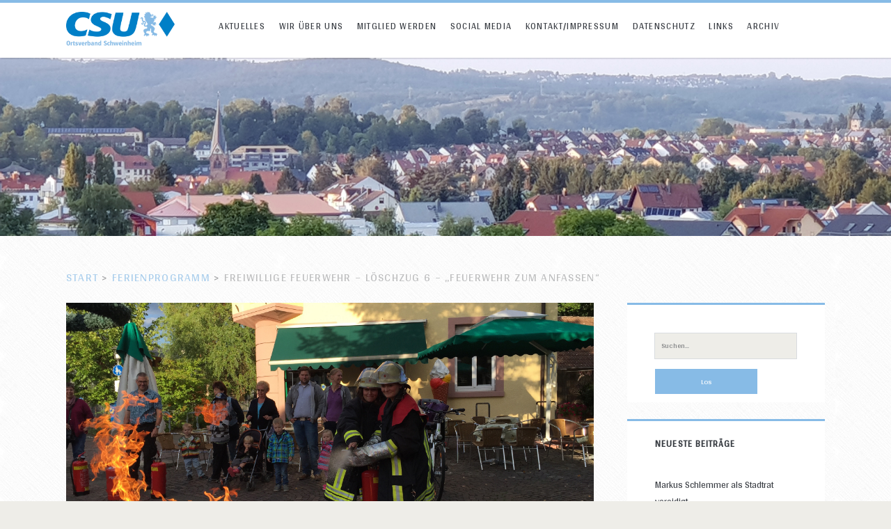

--- FILE ---
content_type: text/html; charset=UTF-8
request_url: https://csu-schweinheim.de/freiwillige-feuerwehr-loeschzug-6-feuerwehr-zum-anfassen/
body_size: 10322
content:
<!DOCTYPE html>
<html  xmlns="http://www.w3.org/1999/xhtml" prefix="" lang="de-DE">
<head>
	
<!-- BEGIN Metadata added by the Add-Meta-Tags WordPress plugin -->
<meta name="google-site-verification" content="P8i8ixiFdmgh8jQcUAkeySY26usVOW9_ir3a0FsNR14" />
<link rel="alternate" hreflang="de-DE" href="https://csu-schweinheim.de/freiwillige-feuerwehr-loeschzug-6-feuerwehr-zum-anfassen/" />
<meta name="description" content="„Zur Brandbekämpfung vor!“ hieß es am Freitag unter dem Maibaum. Unter fachlicher Anleitung von Feuerwehrmännern konnten Kinder, Jugendliche und Erwachsene die Brandbekämpfung mit einem Feuerlöscher üben, mit dem Stahlrohr spritzen und die schwere Schutzkleidung einmal anprobieren." />
<meta name="keywords" content="csu, christlich soziale union, politik, aschaffenburg, schweinheim, ansprechpartner, aktuelles, ferienprogramm" />
<!-- END Metadata added by the Add-Meta-Tags WordPress plugin -->

<title>Freiwillige Feuerwehr &#8211; Löschzug 6 &#8211; &#8222;Feuerwehr zum Anfassen&#8220; &#8211; CSU Schweinheim</title>
<meta name='robots' content='max-image-preview:large' />
<meta charset="UTF-8" />
<meta name="viewport" content="width=device-width, initial-scale=1" />
<meta name="template" content="Ignite Plus 1.91" />
<meta name="generator" content="WordPress 6.4.7" />
<link rel='dns-prefetch' href='//fonts.googleapis.com' />
<link rel="alternate" type="application/rss+xml" title="CSU Schweinheim &raquo; Feed" href="https://csu-schweinheim.de/feed/" />
<link rel="alternate" type="application/rss+xml" title="CSU Schweinheim &raquo; Kommentar-Feed" href="https://csu-schweinheim.de/comments/feed/" />
<script type="text/javascript">
/* <![CDATA[ */
window._wpemojiSettings = {"baseUrl":"https:\/\/s.w.org\/images\/core\/emoji\/14.0.0\/72x72\/","ext":".png","svgUrl":"https:\/\/s.w.org\/images\/core\/emoji\/14.0.0\/svg\/","svgExt":".svg","source":{"concatemoji":"https:\/\/csu-schweinheim.de\/wp-includes\/js\/wp-emoji-release.min.js?ver=6.4.7"}};
/*! This file is auto-generated */
!function(i,n){var o,s,e;function c(e){try{var t={supportTests:e,timestamp:(new Date).valueOf()};sessionStorage.setItem(o,JSON.stringify(t))}catch(e){}}function p(e,t,n){e.clearRect(0,0,e.canvas.width,e.canvas.height),e.fillText(t,0,0);var t=new Uint32Array(e.getImageData(0,0,e.canvas.width,e.canvas.height).data),r=(e.clearRect(0,0,e.canvas.width,e.canvas.height),e.fillText(n,0,0),new Uint32Array(e.getImageData(0,0,e.canvas.width,e.canvas.height).data));return t.every(function(e,t){return e===r[t]})}function u(e,t,n){switch(t){case"flag":return n(e,"\ud83c\udff3\ufe0f\u200d\u26a7\ufe0f","\ud83c\udff3\ufe0f\u200b\u26a7\ufe0f")?!1:!n(e,"\ud83c\uddfa\ud83c\uddf3","\ud83c\uddfa\u200b\ud83c\uddf3")&&!n(e,"\ud83c\udff4\udb40\udc67\udb40\udc62\udb40\udc65\udb40\udc6e\udb40\udc67\udb40\udc7f","\ud83c\udff4\u200b\udb40\udc67\u200b\udb40\udc62\u200b\udb40\udc65\u200b\udb40\udc6e\u200b\udb40\udc67\u200b\udb40\udc7f");case"emoji":return!n(e,"\ud83e\udef1\ud83c\udffb\u200d\ud83e\udef2\ud83c\udfff","\ud83e\udef1\ud83c\udffb\u200b\ud83e\udef2\ud83c\udfff")}return!1}function f(e,t,n){var r="undefined"!=typeof WorkerGlobalScope&&self instanceof WorkerGlobalScope?new OffscreenCanvas(300,150):i.createElement("canvas"),a=r.getContext("2d",{willReadFrequently:!0}),o=(a.textBaseline="top",a.font="600 32px Arial",{});return e.forEach(function(e){o[e]=t(a,e,n)}),o}function t(e){var t=i.createElement("script");t.src=e,t.defer=!0,i.head.appendChild(t)}"undefined"!=typeof Promise&&(o="wpEmojiSettingsSupports",s=["flag","emoji"],n.supports={everything:!0,everythingExceptFlag:!0},e=new Promise(function(e){i.addEventListener("DOMContentLoaded",e,{once:!0})}),new Promise(function(t){var n=function(){try{var e=JSON.parse(sessionStorage.getItem(o));if("object"==typeof e&&"number"==typeof e.timestamp&&(new Date).valueOf()<e.timestamp+604800&&"object"==typeof e.supportTests)return e.supportTests}catch(e){}return null}();if(!n){if("undefined"!=typeof Worker&&"undefined"!=typeof OffscreenCanvas&&"undefined"!=typeof URL&&URL.createObjectURL&&"undefined"!=typeof Blob)try{var e="postMessage("+f.toString()+"("+[JSON.stringify(s),u.toString(),p.toString()].join(",")+"));",r=new Blob([e],{type:"text/javascript"}),a=new Worker(URL.createObjectURL(r),{name:"wpTestEmojiSupports"});return void(a.onmessage=function(e){c(n=e.data),a.terminate(),t(n)})}catch(e){}c(n=f(s,u,p))}t(n)}).then(function(e){for(var t in e)n.supports[t]=e[t],n.supports.everything=n.supports.everything&&n.supports[t],"flag"!==t&&(n.supports.everythingExceptFlag=n.supports.everythingExceptFlag&&n.supports[t]);n.supports.everythingExceptFlag=n.supports.everythingExceptFlag&&!n.supports.flag,n.DOMReady=!1,n.readyCallback=function(){n.DOMReady=!0}}).then(function(){return e}).then(function(){var e;n.supports.everything||(n.readyCallback(),(e=n.source||{}).concatemoji?t(e.concatemoji):e.wpemoji&&e.twemoji&&(t(e.twemoji),t(e.wpemoji)))}))}((window,document),window._wpemojiSettings);
/* ]]> */
</script>
<link rel='stylesheet' id='wpsqt-main-css' href='https://csu-schweinheim.de/wp-content/plugins/wp-survey-and-quiz-tool/css/main.css?ver=6.4.7' type='text/css' media='all' />
<style id='wp-emoji-styles-inline-css' type='text/css'>

	img.wp-smiley, img.emoji {
		display: inline !important;
		border: none !important;
		box-shadow: none !important;
		height: 1em !important;
		width: 1em !important;
		margin: 0 0.07em !important;
		vertical-align: -0.1em !important;
		background: none !important;
		padding: 0 !important;
	}
</style>
<link rel='stylesheet' id='wp-block-library-css' href='https://csu-schweinheim.de/wp-includes/css/dist/block-library/style.min.css?ver=6.4.7' type='text/css' media='all' />
<style id='pdfemb-pdf-embedder-viewer-style-inline-css' type='text/css'>
.wp-block-pdfemb-pdf-embedder-viewer{max-width:none}

</style>
<style id='classic-theme-styles-inline-css' type='text/css'>
/*! This file is auto-generated */
.wp-block-button__link{color:#fff;background-color:#32373c;border-radius:9999px;box-shadow:none;text-decoration:none;padding:calc(.667em + 2px) calc(1.333em + 2px);font-size:1.125em}.wp-block-file__button{background:#32373c;color:#fff;text-decoration:none}
</style>
<style id='global-styles-inline-css' type='text/css'>
body{--wp--preset--color--black: #000000;--wp--preset--color--cyan-bluish-gray: #abb8c3;--wp--preset--color--white: #ffffff;--wp--preset--color--pale-pink: #f78da7;--wp--preset--color--vivid-red: #cf2e2e;--wp--preset--color--luminous-vivid-orange: #ff6900;--wp--preset--color--luminous-vivid-amber: #fcb900;--wp--preset--color--light-green-cyan: #7bdcb5;--wp--preset--color--vivid-green-cyan: #00d084;--wp--preset--color--pale-cyan-blue: #8ed1fc;--wp--preset--color--vivid-cyan-blue: #0693e3;--wp--preset--color--vivid-purple: #9b51e0;--wp--preset--gradient--vivid-cyan-blue-to-vivid-purple: linear-gradient(135deg,rgba(6,147,227,1) 0%,rgb(155,81,224) 100%);--wp--preset--gradient--light-green-cyan-to-vivid-green-cyan: linear-gradient(135deg,rgb(122,220,180) 0%,rgb(0,208,130) 100%);--wp--preset--gradient--luminous-vivid-amber-to-luminous-vivid-orange: linear-gradient(135deg,rgba(252,185,0,1) 0%,rgba(255,105,0,1) 100%);--wp--preset--gradient--luminous-vivid-orange-to-vivid-red: linear-gradient(135deg,rgba(255,105,0,1) 0%,rgb(207,46,46) 100%);--wp--preset--gradient--very-light-gray-to-cyan-bluish-gray: linear-gradient(135deg,rgb(238,238,238) 0%,rgb(169,184,195) 100%);--wp--preset--gradient--cool-to-warm-spectrum: linear-gradient(135deg,rgb(74,234,220) 0%,rgb(151,120,209) 20%,rgb(207,42,186) 40%,rgb(238,44,130) 60%,rgb(251,105,98) 80%,rgb(254,248,76) 100%);--wp--preset--gradient--blush-light-purple: linear-gradient(135deg,rgb(255,206,236) 0%,rgb(152,150,240) 100%);--wp--preset--gradient--blush-bordeaux: linear-gradient(135deg,rgb(254,205,165) 0%,rgb(254,45,45) 50%,rgb(107,0,62) 100%);--wp--preset--gradient--luminous-dusk: linear-gradient(135deg,rgb(255,203,112) 0%,rgb(199,81,192) 50%,rgb(65,88,208) 100%);--wp--preset--gradient--pale-ocean: linear-gradient(135deg,rgb(255,245,203) 0%,rgb(182,227,212) 50%,rgb(51,167,181) 100%);--wp--preset--gradient--electric-grass: linear-gradient(135deg,rgb(202,248,128) 0%,rgb(113,206,126) 100%);--wp--preset--gradient--midnight: linear-gradient(135deg,rgb(2,3,129) 0%,rgb(40,116,252) 100%);--wp--preset--font-size--small: 13px;--wp--preset--font-size--medium: 20px;--wp--preset--font-size--large: 21px;--wp--preset--font-size--x-large: 42px;--wp--preset--font-size--regular: 16px;--wp--preset--font-size--larger: 36px;--wp--preset--spacing--20: 0.44rem;--wp--preset--spacing--30: 0.67rem;--wp--preset--spacing--40: 1rem;--wp--preset--spacing--50: 1.5rem;--wp--preset--spacing--60: 2.25rem;--wp--preset--spacing--70: 3.38rem;--wp--preset--spacing--80: 5.06rem;--wp--preset--shadow--natural: 6px 6px 9px rgba(0, 0, 0, 0.2);--wp--preset--shadow--deep: 12px 12px 50px rgba(0, 0, 0, 0.4);--wp--preset--shadow--sharp: 6px 6px 0px rgba(0, 0, 0, 0.2);--wp--preset--shadow--outlined: 6px 6px 0px -3px rgba(255, 255, 255, 1), 6px 6px rgba(0, 0, 0, 1);--wp--preset--shadow--crisp: 6px 6px 0px rgba(0, 0, 0, 1);}:where(.is-layout-flex){gap: 0.5em;}:where(.is-layout-grid){gap: 0.5em;}body .is-layout-flow > .alignleft{float: left;margin-inline-start: 0;margin-inline-end: 2em;}body .is-layout-flow > .alignright{float: right;margin-inline-start: 2em;margin-inline-end: 0;}body .is-layout-flow > .aligncenter{margin-left: auto !important;margin-right: auto !important;}body .is-layout-constrained > .alignleft{float: left;margin-inline-start: 0;margin-inline-end: 2em;}body .is-layout-constrained > .alignright{float: right;margin-inline-start: 2em;margin-inline-end: 0;}body .is-layout-constrained > .aligncenter{margin-left: auto !important;margin-right: auto !important;}body .is-layout-constrained > :where(:not(.alignleft):not(.alignright):not(.alignfull)){max-width: var(--wp--style--global--content-size);margin-left: auto !important;margin-right: auto !important;}body .is-layout-constrained > .alignwide{max-width: var(--wp--style--global--wide-size);}body .is-layout-flex{display: flex;}body .is-layout-flex{flex-wrap: wrap;align-items: center;}body .is-layout-flex > *{margin: 0;}body .is-layout-grid{display: grid;}body .is-layout-grid > *{margin: 0;}:where(.wp-block-columns.is-layout-flex){gap: 2em;}:where(.wp-block-columns.is-layout-grid){gap: 2em;}:where(.wp-block-post-template.is-layout-flex){gap: 1.25em;}:where(.wp-block-post-template.is-layout-grid){gap: 1.25em;}.has-black-color{color: var(--wp--preset--color--black) !important;}.has-cyan-bluish-gray-color{color: var(--wp--preset--color--cyan-bluish-gray) !important;}.has-white-color{color: var(--wp--preset--color--white) !important;}.has-pale-pink-color{color: var(--wp--preset--color--pale-pink) !important;}.has-vivid-red-color{color: var(--wp--preset--color--vivid-red) !important;}.has-luminous-vivid-orange-color{color: var(--wp--preset--color--luminous-vivid-orange) !important;}.has-luminous-vivid-amber-color{color: var(--wp--preset--color--luminous-vivid-amber) !important;}.has-light-green-cyan-color{color: var(--wp--preset--color--light-green-cyan) !important;}.has-vivid-green-cyan-color{color: var(--wp--preset--color--vivid-green-cyan) !important;}.has-pale-cyan-blue-color{color: var(--wp--preset--color--pale-cyan-blue) !important;}.has-vivid-cyan-blue-color{color: var(--wp--preset--color--vivid-cyan-blue) !important;}.has-vivid-purple-color{color: var(--wp--preset--color--vivid-purple) !important;}.has-black-background-color{background-color: var(--wp--preset--color--black) !important;}.has-cyan-bluish-gray-background-color{background-color: var(--wp--preset--color--cyan-bluish-gray) !important;}.has-white-background-color{background-color: var(--wp--preset--color--white) !important;}.has-pale-pink-background-color{background-color: var(--wp--preset--color--pale-pink) !important;}.has-vivid-red-background-color{background-color: var(--wp--preset--color--vivid-red) !important;}.has-luminous-vivid-orange-background-color{background-color: var(--wp--preset--color--luminous-vivid-orange) !important;}.has-luminous-vivid-amber-background-color{background-color: var(--wp--preset--color--luminous-vivid-amber) !important;}.has-light-green-cyan-background-color{background-color: var(--wp--preset--color--light-green-cyan) !important;}.has-vivid-green-cyan-background-color{background-color: var(--wp--preset--color--vivid-green-cyan) !important;}.has-pale-cyan-blue-background-color{background-color: var(--wp--preset--color--pale-cyan-blue) !important;}.has-vivid-cyan-blue-background-color{background-color: var(--wp--preset--color--vivid-cyan-blue) !important;}.has-vivid-purple-background-color{background-color: var(--wp--preset--color--vivid-purple) !important;}.has-black-border-color{border-color: var(--wp--preset--color--black) !important;}.has-cyan-bluish-gray-border-color{border-color: var(--wp--preset--color--cyan-bluish-gray) !important;}.has-white-border-color{border-color: var(--wp--preset--color--white) !important;}.has-pale-pink-border-color{border-color: var(--wp--preset--color--pale-pink) !important;}.has-vivid-red-border-color{border-color: var(--wp--preset--color--vivid-red) !important;}.has-luminous-vivid-orange-border-color{border-color: var(--wp--preset--color--luminous-vivid-orange) !important;}.has-luminous-vivid-amber-border-color{border-color: var(--wp--preset--color--luminous-vivid-amber) !important;}.has-light-green-cyan-border-color{border-color: var(--wp--preset--color--light-green-cyan) !important;}.has-vivid-green-cyan-border-color{border-color: var(--wp--preset--color--vivid-green-cyan) !important;}.has-pale-cyan-blue-border-color{border-color: var(--wp--preset--color--pale-cyan-blue) !important;}.has-vivid-cyan-blue-border-color{border-color: var(--wp--preset--color--vivid-cyan-blue) !important;}.has-vivid-purple-border-color{border-color: var(--wp--preset--color--vivid-purple) !important;}.has-vivid-cyan-blue-to-vivid-purple-gradient-background{background: var(--wp--preset--gradient--vivid-cyan-blue-to-vivid-purple) !important;}.has-light-green-cyan-to-vivid-green-cyan-gradient-background{background: var(--wp--preset--gradient--light-green-cyan-to-vivid-green-cyan) !important;}.has-luminous-vivid-amber-to-luminous-vivid-orange-gradient-background{background: var(--wp--preset--gradient--luminous-vivid-amber-to-luminous-vivid-orange) !important;}.has-luminous-vivid-orange-to-vivid-red-gradient-background{background: var(--wp--preset--gradient--luminous-vivid-orange-to-vivid-red) !important;}.has-very-light-gray-to-cyan-bluish-gray-gradient-background{background: var(--wp--preset--gradient--very-light-gray-to-cyan-bluish-gray) !important;}.has-cool-to-warm-spectrum-gradient-background{background: var(--wp--preset--gradient--cool-to-warm-spectrum) !important;}.has-blush-light-purple-gradient-background{background: var(--wp--preset--gradient--blush-light-purple) !important;}.has-blush-bordeaux-gradient-background{background: var(--wp--preset--gradient--blush-bordeaux) !important;}.has-luminous-dusk-gradient-background{background: var(--wp--preset--gradient--luminous-dusk) !important;}.has-pale-ocean-gradient-background{background: var(--wp--preset--gradient--pale-ocean) !important;}.has-electric-grass-gradient-background{background: var(--wp--preset--gradient--electric-grass) !important;}.has-midnight-gradient-background{background: var(--wp--preset--gradient--midnight) !important;}.has-small-font-size{font-size: var(--wp--preset--font-size--small) !important;}.has-medium-font-size{font-size: var(--wp--preset--font-size--medium) !important;}.has-large-font-size{font-size: var(--wp--preset--font-size--large) !important;}.has-x-large-font-size{font-size: var(--wp--preset--font-size--x-large) !important;}
.wp-block-navigation a:where(:not(.wp-element-button)){color: inherit;}
:where(.wp-block-post-template.is-layout-flex){gap: 1.25em;}:where(.wp-block-post-template.is-layout-grid){gap: 1.25em;}
:where(.wp-block-columns.is-layout-flex){gap: 2em;}:where(.wp-block-columns.is-layout-grid){gap: 2em;}
.wp-block-pullquote{font-size: 1.5em;line-height: 1.6;}
</style>
<link rel='stylesheet' id='cpsh-shortcodes-css' href='https://csu-schweinheim.de/wp-content/plugins/column-shortcodes//assets/css/shortcodes.css?ver=1.0.1' type='text/css' media='all' />
<link rel='stylesheet' id='contact-form-7-css' href='https://csu-schweinheim.de/wp-content/plugins/contact-form-7/includes/css/styles.css?ver=5.9.8' type='text/css' media='all' />
<link rel='stylesheet' id='collapscore-css-css' href='https://csu-schweinheim.de/wp-content/plugins/jquery-collapse-o-matic/css/core_style.css?ver=1.0' type='text/css' media='all' />
<link rel='stylesheet' id='collapseomatic-css-css' href='https://csu-schweinheim.de/wp-content/plugins/jquery-collapse-o-matic/css/light_style.css?ver=1.6' type='text/css' media='all' />
<link rel='stylesheet' id='social-widget-css' href='https://csu-schweinheim.de/wp-content/plugins/social-media-widget/social_widget.css?ver=6.4.7' type='text/css' media='all' />
<link rel='stylesheet' id='ct-ignite-plus-google-fonts-css' href='//fonts.googleapis.com/css?family=Lusitana%3A400%2C700&#038;subset=latin%2Clatin-ext&#038;ver=6.4.7' type='text/css' media='all' />
<link rel='stylesheet' id='ct-ignite-plus-font-awesome-css' href='https://csu-schweinheim.de/wp-content/themes/ignite-plus/assets/font-awesome/css/all.min.css?ver=6.4.7' type='text/css' media='all' />
<link rel='stylesheet' id='ct-ignite-plus-style-css' href='https://csu-schweinheim.de/wp-content/themes/ignite-plus/style.css?ver=6.4.7' type='text/css' media='all' />
<style id='ct-ignite-plus-style-inline-css' type='text/css'>
body, 
					h1, h2, h3, h4, h5, h6,
					input,
					input[type='text'],
					input[type='email'],
					input[type='password'],
					input[type='number'],
					input[type='search'],
					input[type='tel'],
					input[type='url'],
					input[type='submit'],
          textarea,
          button { font-family: 'Arya'; }

                a, a:link, .site-title a:hover, .site-title a:active, .site-title a:focus, .menu-primary p, .menu-primary-items .current-menu-item > a,.menu-primary-items .current_page_item > a,.menu-unset .current-menu-item > a,.menu-unset .current_page_item > a, .social-media-icons li a:hover, .site-header .social-media-icons li a:hover, .excerpt-meta-top a:hover, .entry-meta-top a:hover, .excerpt-meta-top a:active, .entry-meta-top a:active, .excerpt-categories a:hover, .entry-categories a:hover, .excerpt-categories a:active, .entry-categories a:active,.excerpt-tags a:hover,.entry-tags a:hover,.excerpt-tags a:active,.entry-tags a:active, .excerpt-comments a:hover, .excerpt-comments a:active, .widget a:hover, .widget a:active,.widget_ct_ignite_recent_comments a,.widget_ct_ignite_recent_comments a:link, .further-reading a:hover, .further-reading a:active, .author-meta h4 a:hover, .author-meta h4 a:active, .author-meta h4 a:focus, .comment-author .author-name a, .comment-author .author-name a:link, .comment-author .author-name a:visited, .site-footer a:hover, .site-footer a:active, .breadcrumbs a, .breadcrumbs a:link, .breadcrumbs a:visited, .author-social-icons li a:hover, .author-social-icons li a:active, .author-social-icons li a:focus {
                    color: #87bbe6;
                }
                .menu-primary a, .menu-primary a:link, .menu-primary a:visited {
                    color: white;
                }
                .menu-primary ul ul a, .menu-primary ul ul a:link, .menu-primary ul ul a:visited {
                    color: #d9dcdf;
                }
                #menu-primary-items .current-menu-item > a,#menu-primary-items .current_page_ancestor > a,#menu-primary-items .current_page_item > a,#menu-primary-items .current_page_ancestor > a,.menu-unset ul .current-menu-item > a,.menu-unset ul .current_page_ancestor > a,.menu-unset ul .current_page_item > a,.menu-unset ul .current_page_ancestor > a {
                    color: #87bbe6;
                }
                blockquote, .site-header, .pagination, .widget, .further-reading span, .author-meta h4, .bypostauthor > article .comment-author img, .bypostauthor > article .author-profile-image-comment {
                    border-color: #87bbe6;
                }
                input[type='submit'], .menu-primary-items a:hover, .menu-primary-items a:active, .menu-primary-items a:focus, .menu-unset ul a:hover, .menu-unset ul a:active, .menu-unset ul a:focus, li.focused, .excerpt-meta-top:after, .entry-meta-top:after, .more-link {
                    background: #87bbe6;
                }
                .excerpt.sticky, .sticky.entry {
                    outline-color: #87bbe6;
                }
                @media all and (min-width: 50em){
                    #menu-primary-items .current-menu-item > a,#menu-primary-items .current_page_ancestor > a,#menu-primary-items .current_page_item > a,#menu-primary-items .current_page_ancestor > a,.menu-unset ul .current-menu-item > a,.menu-unset ul .current_page_ancestor > a,.menu-unset ul .current_page_item > a,.menu-unset ul .current_page_ancestor > a {
                        background: #87bbe6;
                        color: white;
                    }
                    .menu-primary a, .menu-primary a:link, .menu-primary a:visited, .menu-primary ul ul a, .menu-primary ul ul a:link, .menu-primary ul ul a:visited {
                        color: #373b41;
                    }
                    .menu-primary a:hover, .menu-primary a:active, .menu-primary a:focus, .menu-primary ul ul a:hover, .menu-primary ul ul a:active, .menu-primary ul ul a:focus {
                        color: white;
                    }
                }

            

                a:visited, a:hover, a:active, .widget_ct_ignite_recent_comments a:visited,.widget_ct_ignite_recent_comments a:hover, .widget_ct_ignite_recent_comments a:active, .comment-author .author-name a:hover, .comment-author .author-name a:active, .breadcrumbs a:hover, .breadcrumbs a:active {
                    color: #0080c8;
                }
                input[type='submit']:hover, .more-link:hover, .more-link:active {
                    background: #0080c8;
                }
            

            .overflow-container {
                background-image: url('https://csu-schweinheim.de/wp-content/themes/ignite-plus/assets/images/textures/crossword.png');
            }
            .main, .sidebar-primary-container, .breadcrumb-trail {
                background: none;
            }
        
#header-image { padding-bottom: 20%; }
</style>
<link rel='stylesheet' id='ignite-plus-primary-font-css' href='//fonts.googleapis.com/css?family=Arya%3A&#038;subset=latin%2Clatin-ext&#038;ver=6.4.7' type='text/css' media='all' />
<script type="text/javascript" src="https://csu-schweinheim.de/wp-includes/js/jquery/jquery.min.js?ver=3.7.1" id="jquery-core-js"></script>
<script type="text/javascript" src="https://csu-schweinheim.de/wp-includes/js/jquery/jquery-migrate.min.js?ver=3.4.1" id="jquery-migrate-js"></script>
<script type="text/javascript" src="https://csu-schweinheim.de/wp-content/plugins/wp-survey-and-quiz-tool/js/site.js?ver=6.4.7" id="site-js"></script>
<link rel="https://api.w.org/" href="https://csu-schweinheim.de/wp-json/" /><link rel="alternate" type="application/json" href="https://csu-schweinheim.de/wp-json/wp/v2/posts/1650" /><link rel="EditURI" type="application/rsd+xml" title="RSD" href="https://csu-schweinheim.de/xmlrpc.php?rsd" />
<link rel="canonical" href="https://csu-schweinheim.de/freiwillige-feuerwehr-loeschzug-6-feuerwehr-zum-anfassen/" />
<link rel='shortlink' href='https://csu-schweinheim.de/?p=1650' />
<link rel="alternate" type="application/json+oembed" href="https://csu-schweinheim.de/wp-json/oembed/1.0/embed?url=https%3A%2F%2Fcsu-schweinheim.de%2Ffreiwillige-feuerwehr-loeschzug-6-feuerwehr-zum-anfassen%2F" />
<link rel="alternate" type="text/xml+oembed" href="https://csu-schweinheim.de/wp-json/oembed/1.0/embed?url=https%3A%2F%2Fcsu-schweinheim.de%2Ffreiwillige-feuerwehr-loeschzug-6-feuerwehr-zum-anfassen%2F&#038;format=xml" />
<link rel="apple-touch-icon" sizes="180x180" href="/wp-content/uploads/fbrfg/apple-touch-icon.png">
<link rel="icon" type="image/png" href="/wp-content/uploads/fbrfg/favicon-32x32.png" sizes="32x32">
<link rel="icon" type="image/png" href="/wp-content/uploads/fbrfg/favicon-16x16.png" sizes="16x16">
<link rel="manifest" href="/wp-content/uploads/fbrfg/manifest.json">
<link rel="mask-icon" href="/wp-content/uploads/fbrfg/safari-pinned-tab.svg" color="#5bbad5">
<link rel="shortcut icon" href="/wp-content/uploads/fbrfg/favicon.ico">
<meta name="msapplication-config" content="/wp-content/uploads/fbrfg/browserconfig.xml">
<meta name="theme-color" content="#ffffff"></head>
<body id="ignite-plus" class="post-template-default single single-post postid-1650 single-format-standard metaslider-plugin fixed-scroll singular singular-post singular-post-1650">
	<a class="skip-content" href="#main">Springe zum Inhalt</a>
	<div id="header-image" class="header-image" style="background-image: url('https://csu-schweinheim.de/wp-content/uploads/2019/09/Header.jpg')" ></div>	<header class="site-header" id="site-header" role="banner">
		<div id="title-info" class="title-info">
			<div class="site-title"><a href='https://csu-schweinheim.de'><span class='screen-reader-text'>CSU Schweinheim</span><img id='logo' class='logo' src='https://csu-schweinheim.de/wp-content/uploads/2019/09/csu-logo-4c_pos-web.png' alt='CSU Schweinheim' /></a></div>		</div>
		<button id="toggle-navigation" class="toggle-navigation"><i class="fas fa-bars"></i></button>
<div class="menu-container menu-primary" id="menu-primary" role="navigation">
	<ul id="menu-primary-items" class="menu-primary-items" role="menubar"><li id="menu-item-2808" class="menu-item menu-item-type-custom menu-item-object-custom menu-item-home menu-item-2808"><a href="https://csu-schweinheim.de">Aktuelles</a></li>
<li id="menu-item-501" class="menu-item menu-item-type-post_type menu-item-object-page menu-item-has-children menu-item-501"><a href="https://csu-schweinheim.de/wir-ueber-uns/">Wir über uns</a>
<ul class="sub-menu">
	<li id="menu-item-498" class="menu-item menu-item-type-post_type menu-item-object-page menu-item-498"><a href="https://csu-schweinheim.de/vorstand/">Vorstand</a></li>
	<li id="menu-item-367" class="menu-item menu-item-type-post_type menu-item-object-page menu-item-367"><a href="https://csu-schweinheim.de/ihre-stadtraete/">Ihre Stadträte</a></li>
	<li id="menu-item-486" class="menu-item menu-item-type-taxonomy menu-item-object-category current-post-ancestor current-menu-parent current-post-parent menu-item-486"><a href="https://csu-schweinheim.de/seiten/ferienprogramm/">Ferienprogramm</a></li>
</ul>
</li>
<li id="menu-item-2438" class="menu-item menu-item-type-custom menu-item-object-custom menu-item-2438"><a href="https://www.csu.de/jetzt-mitmachen/">Mitglied werden</a></li>
<li id="menu-item-3484" class="menu-item menu-item-type-post_type menu-item-object-page menu-item-3484"><a href="https://csu-schweinheim.de/social-media/">Social Media</a></li>
<li id="menu-item-495" class="menu-item menu-item-type-post_type menu-item-object-page menu-item-495"><a href="https://csu-schweinheim.de/kontakt/">Kontakt/Impressum</a></li>
<li id="menu-item-2987" class="menu-item menu-item-type-post_type menu-item-object-page menu-item-2987"><a href="https://csu-schweinheim.de/datenschutz/">Datenschutz</a></li>
<li id="menu-item-504" class="menu-item menu-item-type-post_type menu-item-object-page menu-item-504"><a href="https://csu-schweinheim.de/links/">Links</a></li>
<li id="menu-item-3342" class="menu-item menu-item-type-post_type menu-item-object-page menu-item-3342"><a href="https://csu-schweinheim.de/archiv/">Archiv</a></li>
</ul></div>	</header>
	<div id="background-image" class="background-image"></div>
	<div id="overflow-container" class="overflow-container">
		<div id="breadcrumbs" class="breadcrumb-trail breadcrumbs"><span class="item-home"><a class="bread-link bread-home" href="https://csu-schweinheim.de" title="Start">Start</a></span><span class="separator"> &gt; </span><span class="item-cat"><a href="https://csu-schweinheim.de/seiten/ferienprogramm/">Ferienprogramm</a></span><span class="separator"> &gt; </span><span class="item-current item-1650"><span class="bread-current bread-1650" title="Freiwillige Feuerwehr &#8211; Löschzug 6 &#8211; &#8222;Feuerwehr zum Anfassen&#8220;">Freiwillige Feuerwehr &#8211; Löschzug 6 &#8211; &#8222;Feuerwehr zum Anfassen&#8220;</span></span></div>		<div id="main" class="main" role="main">
				<div id="loop-container" class="loop-container">
			<div class="post-1650 post type-post status-publish format-standard has-post-thumbnail hentry category-aktuelles category-ferienprogramm entry">
		<div class="featured-image"><img width="2448" height="1836" src="https://csu-schweinheim.de/wp-content/uploads/2015/09/Feuerwehr-CSU-Schweinheim-4.9.15-017.jpg" class="attachment-full size-full wp-post-image" alt="" decoding="async" fetchpriority="high" srcset="https://csu-schweinheim.de/wp-content/uploads/2015/09/Feuerwehr-CSU-Schweinheim-4.9.15-017.jpg 2448w, https://csu-schweinheim.de/wp-content/uploads/2015/09/Feuerwehr-CSU-Schweinheim-4.9.15-017-300x225.jpg 300w, https://csu-schweinheim.de/wp-content/uploads/2015/09/Feuerwehr-CSU-Schweinheim-4.9.15-017-1024x768.jpg 1024w" sizes="(max-width: 2448px) 100vw, 2448px" /></div>			<div class="entry-meta-top">
		Veröffentlichungsdatum 6. September 2015	</div>
		<div class='entry-header'>
			<h1 class='entry-title'>Freiwillige Feuerwehr &#8211; Löschzug 6 &#8211; &#8222;Feuerwehr zum Anfassen&#8220;</h1>
		</div>
		<div class="entry-content">
			<article>
								<p>„Zur Brandbekämpfung vor!“ hieß es am Freitag unter dem Maibaum. </p>
<p>Unter fachlicher Anleitung von Feuerwehrmännern konnten Kinder, Jugendliche und Erwachsene die Brandbekämpfung mit einem Feuerlöscher üben, mit dem Stahlrohr spritzen und die schwere Schutzkleidung einmal anprobieren. Interessierte haben erfahren welche Ausrüstung in den Fahrzeugen der Feuerwehr mitgeführt wird.</p>
<div id='gallery-1' class='gallery galleryid-1650 gallery-columns-3 gallery-size-thumbnail'><figure class='gallery-item'>
			<div class='gallery-icon landscape'>
				<a href='https://csu-schweinheim.de/freiwillige-feuerwehr-loeschzug-6-feuerwehr-zum-anfassen/feuerwehr-csu-schweinheim-4-9-15-001/'><img decoding="async" width="150" height="150" src="https://csu-schweinheim.de/wp-content/uploads/2015/09/Feuerwehr-CSU-Schweinheim-4.9.15-001-150x150.jpg" class="attachment-thumbnail size-thumbnail" alt="" /></a>
			</div></figure><figure class='gallery-item'>
			<div class='gallery-icon landscape'>
				<a href='https://csu-schweinheim.de/freiwillige-feuerwehr-loeschzug-6-feuerwehr-zum-anfassen/feuerwehr-csu-schweinheim-4-9-15-002/'><img decoding="async" width="150" height="150" src="https://csu-schweinheim.de/wp-content/uploads/2015/09/Feuerwehr-CSU-Schweinheim-4.9.15-002-150x150.jpg" class="attachment-thumbnail size-thumbnail" alt="" /></a>
			</div></figure><figure class='gallery-item'>
			<div class='gallery-icon portrait'>
				<a href='https://csu-schweinheim.de/freiwillige-feuerwehr-loeschzug-6-feuerwehr-zum-anfassen/feuerwehr-csu-schweinheim-4-9-15-003/'><img loading="lazy" decoding="async" width="150" height="150" src="https://csu-schweinheim.de/wp-content/uploads/2015/09/Feuerwehr-CSU-Schweinheim-4.9.15-003-150x150.jpg" class="attachment-thumbnail size-thumbnail" alt="" /></a>
			</div></figure><figure class='gallery-item'>
			<div class='gallery-icon landscape'>
				<a href='https://csu-schweinheim.de/freiwillige-feuerwehr-loeschzug-6-feuerwehr-zum-anfassen/feuerwehr-csu-schweinheim-4-9-15-004/'><img loading="lazy" decoding="async" width="150" height="150" src="https://csu-schweinheim.de/wp-content/uploads/2015/09/Feuerwehr-CSU-Schweinheim-4.9.15-004-150x150.jpg" class="attachment-thumbnail size-thumbnail" alt="" /></a>
			</div></figure><figure class='gallery-item'>
			<div class='gallery-icon landscape'>
				<a href='https://csu-schweinheim.de/freiwillige-feuerwehr-loeschzug-6-feuerwehr-zum-anfassen/feuerwehr-csu-schweinheim-4-9-15-005/'><img loading="lazy" decoding="async" width="150" height="150" src="https://csu-schweinheim.de/wp-content/uploads/2015/09/Feuerwehr-CSU-Schweinheim-4.9.15-005-150x150.jpg" class="attachment-thumbnail size-thumbnail" alt="" /></a>
			</div></figure><figure class='gallery-item'>
			<div class='gallery-icon landscape'>
				<a href='https://csu-schweinheim.de/freiwillige-feuerwehr-loeschzug-6-feuerwehr-zum-anfassen/feuerwehr-csu-schweinheim-4-9-15-006/'><img loading="lazy" decoding="async" width="150" height="150" src="https://csu-schweinheim.de/wp-content/uploads/2015/09/Feuerwehr-CSU-Schweinheim-4.9.15-006-150x150.jpg" class="attachment-thumbnail size-thumbnail" alt="" /></a>
			</div></figure><figure class='gallery-item'>
			<div class='gallery-icon landscape'>
				<a href='https://csu-schweinheim.de/freiwillige-feuerwehr-loeschzug-6-feuerwehr-zum-anfassen/feuerwehr-csu-schweinheim-4-9-15-007/'><img loading="lazy" decoding="async" width="150" height="150" src="https://csu-schweinheim.de/wp-content/uploads/2015/09/Feuerwehr-CSU-Schweinheim-4.9.15-007-150x150.jpg" class="attachment-thumbnail size-thumbnail" alt="" /></a>
			</div></figure><figure class='gallery-item'>
			<div class='gallery-icon landscape'>
				<a href='https://csu-schweinheim.de/freiwillige-feuerwehr-loeschzug-6-feuerwehr-zum-anfassen/feuerwehr-csu-schweinheim-4-9-15-008/'><img loading="lazy" decoding="async" width="150" height="150" src="https://csu-schweinheim.de/wp-content/uploads/2015/09/Feuerwehr-CSU-Schweinheim-4.9.15-008-150x150.jpg" class="attachment-thumbnail size-thumbnail" alt="" /></a>
			</div></figure><figure class='gallery-item'>
			<div class='gallery-icon portrait'>
				<a href='https://csu-schweinheim.de/freiwillige-feuerwehr-loeschzug-6-feuerwehr-zum-anfassen/feuerwehr-csu-schweinheim-4-9-15-009/'><img loading="lazy" decoding="async" width="150" height="150" src="https://csu-schweinheim.de/wp-content/uploads/2015/09/Feuerwehr-CSU-Schweinheim-4.9.15-009-150x150.jpg" class="attachment-thumbnail size-thumbnail" alt="" /></a>
			</div></figure><figure class='gallery-item'>
			<div class='gallery-icon portrait'>
				<a href='https://csu-schweinheim.de/freiwillige-feuerwehr-loeschzug-6-feuerwehr-zum-anfassen/feuerwehr-csu-schweinheim-4-9-15-010/'><img loading="lazy" decoding="async" width="150" height="150" src="https://csu-schweinheim.de/wp-content/uploads/2015/09/Feuerwehr-CSU-Schweinheim-4.9.15-010-150x150.jpg" class="attachment-thumbnail size-thumbnail" alt="" /></a>
			</div></figure><figure class='gallery-item'>
			<div class='gallery-icon portrait'>
				<a href='https://csu-schweinheim.de/freiwillige-feuerwehr-loeschzug-6-feuerwehr-zum-anfassen/feuerwehr-csu-schweinheim-4-9-15-011/'><img loading="lazy" decoding="async" width="150" height="150" src="https://csu-schweinheim.de/wp-content/uploads/2015/09/Feuerwehr-CSU-Schweinheim-4.9.15-011-150x150.jpg" class="attachment-thumbnail size-thumbnail" alt="" /></a>
			</div></figure><figure class='gallery-item'>
			<div class='gallery-icon portrait'>
				<a href='https://csu-schweinheim.de/freiwillige-feuerwehr-loeschzug-6-feuerwehr-zum-anfassen/feuerwehr-csu-schweinheim-4-9-15-012/'><img loading="lazy" decoding="async" width="150" height="150" src="https://csu-schweinheim.de/wp-content/uploads/2015/09/Feuerwehr-CSU-Schweinheim-4.9.15-012-150x150.jpg" class="attachment-thumbnail size-thumbnail" alt="" /></a>
			</div></figure><figure class='gallery-item'>
			<div class='gallery-icon landscape'>
				<a href='https://csu-schweinheim.de/freiwillige-feuerwehr-loeschzug-6-feuerwehr-zum-anfassen/feuerwehr-csu-schweinheim-4-9-15-013/'><img loading="lazy" decoding="async" width="150" height="150" src="https://csu-schweinheim.de/wp-content/uploads/2015/09/Feuerwehr-CSU-Schweinheim-4.9.15-013-150x150.jpg" class="attachment-thumbnail size-thumbnail" alt="" /></a>
			</div></figure><figure class='gallery-item'>
			<div class='gallery-icon landscape'>
				<a href='https://csu-schweinheim.de/freiwillige-feuerwehr-loeschzug-6-feuerwehr-zum-anfassen/feuerwehr-csu-schweinheim-4-9-15-014/'><img loading="lazy" decoding="async" width="150" height="150" src="https://csu-schweinheim.de/wp-content/uploads/2015/09/Feuerwehr-CSU-Schweinheim-4.9.15-014-150x150.jpg" class="attachment-thumbnail size-thumbnail" alt="" /></a>
			</div></figure><figure class='gallery-item'>
			<div class='gallery-icon portrait'>
				<a href='https://csu-schweinheim.de/freiwillige-feuerwehr-loeschzug-6-feuerwehr-zum-anfassen/feuerwehr-csu-schweinheim-4-9-15-015/'><img loading="lazy" decoding="async" width="150" height="150" src="https://csu-schweinheim.de/wp-content/uploads/2015/09/Feuerwehr-CSU-Schweinheim-4.9.15-015-150x150.jpg" class="attachment-thumbnail size-thumbnail" alt="" /></a>
			</div></figure><figure class='gallery-item'>
			<div class='gallery-icon landscape'>
				<a href='https://csu-schweinheim.de/freiwillige-feuerwehr-loeschzug-6-feuerwehr-zum-anfassen/feuerwehr-csu-schweinheim-4-9-15-016/'><img loading="lazy" decoding="async" width="150" height="150" src="https://csu-schweinheim.de/wp-content/uploads/2015/09/Feuerwehr-CSU-Schweinheim-4.9.15-016-150x150.jpg" class="attachment-thumbnail size-thumbnail" alt="" /></a>
			</div></figure><figure class='gallery-item'>
			<div class='gallery-icon landscape'>
				<a href='https://csu-schweinheim.de/freiwillige-feuerwehr-loeschzug-6-feuerwehr-zum-anfassen/feuerwehr-csu-schweinheim-4-9-15-017/'><img loading="lazy" decoding="async" width="150" height="150" src="https://csu-schweinheim.de/wp-content/uploads/2015/09/Feuerwehr-CSU-Schweinheim-4.9.15-017-150x150.jpg" class="attachment-thumbnail size-thumbnail" alt="" /></a>
			</div></figure><figure class='gallery-item'>
			<div class='gallery-icon landscape'>
				<a href='https://csu-schweinheim.de/freiwillige-feuerwehr-loeschzug-6-feuerwehr-zum-anfassen/feuerwehr-csu-schweinheim-4-9-15-018/'><img loading="lazy" decoding="async" width="150" height="150" src="https://csu-schweinheim.de/wp-content/uploads/2015/09/Feuerwehr-CSU-Schweinheim-4.9.15-018-150x150.jpg" class="attachment-thumbnail size-thumbnail" alt="" /></a>
			</div></figure><figure class='gallery-item'>
			<div class='gallery-icon landscape'>
				<a href='https://csu-schweinheim.de/freiwillige-feuerwehr-loeschzug-6-feuerwehr-zum-anfassen/feuerwehr-csu-schweinheim-4-9-15-019/'><img loading="lazy" decoding="async" width="150" height="150" src="https://csu-schweinheim.de/wp-content/uploads/2015/09/Feuerwehr-CSU-Schweinheim-4.9.15-019-150x150.jpg" class="attachment-thumbnail size-thumbnail" alt="" /></a>
			</div></figure><figure class='gallery-item'>
			<div class='gallery-icon portrait'>
				<a href='https://csu-schweinheim.de/freiwillige-feuerwehr-loeschzug-6-feuerwehr-zum-anfassen/feuerwehr-csu-schweinheim-4-9-15-020/'><img loading="lazy" decoding="async" width="150" height="150" src="https://csu-schweinheim.de/wp-content/uploads/2015/09/Feuerwehr-CSU-Schweinheim-4.9.15-020-150x150.jpg" class="attachment-thumbnail size-thumbnail" alt="" /></a>
			</div></figure><figure class='gallery-item'>
			<div class='gallery-icon landscape'>
				<a href='https://csu-schweinheim.de/freiwillige-feuerwehr-loeschzug-6-feuerwehr-zum-anfassen/feuerwehr-csu-schweinheim-4-9-15-021/'><img loading="lazy" decoding="async" width="150" height="150" src="https://csu-schweinheim.de/wp-content/uploads/2015/09/Feuerwehr-CSU-Schweinheim-4.9.15-021-150x150.jpg" class="attachment-thumbnail size-thumbnail" alt="" /></a>
			</div></figure><figure class='gallery-item'>
			<div class='gallery-icon landscape'>
				<a href='https://csu-schweinheim.de/freiwillige-feuerwehr-loeschzug-6-feuerwehr-zum-anfassen/feuerwehr-csu-schweinheim-4-9-15-022/'><img loading="lazy" decoding="async" width="150" height="150" src="https://csu-schweinheim.de/wp-content/uploads/2015/09/Feuerwehr-CSU-Schweinheim-4.9.15-022-150x150.jpg" class="attachment-thumbnail size-thumbnail" alt="" /></a>
			</div></figure><figure class='gallery-item'>
			<div class='gallery-icon landscape'>
				<a href='https://csu-schweinheim.de/freiwillige-feuerwehr-loeschzug-6-feuerwehr-zum-anfassen/feuerwehr-csu-schweinheim-4-9-15-023/'><img loading="lazy" decoding="async" width="150" height="150" src="https://csu-schweinheim.de/wp-content/uploads/2015/09/Feuerwehr-CSU-Schweinheim-4.9.15-023-150x150.jpg" class="attachment-thumbnail size-thumbnail" alt="" /></a>
			</div></figure><figure class='gallery-item'>
			<div class='gallery-icon landscape'>
				<a href='https://csu-schweinheim.de/freiwillige-feuerwehr-loeschzug-6-feuerwehr-zum-anfassen/feuerwehr-csu-schweinheim-4-9-15-024/'><img loading="lazy" decoding="async" width="150" height="150" src="https://csu-schweinheim.de/wp-content/uploads/2015/09/Feuerwehr-CSU-Schweinheim-4.9.15-024-150x150.jpg" class="attachment-thumbnail size-thumbnail" alt="" /></a>
			</div></figure><figure class='gallery-item'>
			<div class='gallery-icon landscape'>
				<a href='https://csu-schweinheim.de/freiwillige-feuerwehr-loeschzug-6-feuerwehr-zum-anfassen/feuerwehr-csu-schweinheim-4-9-15-025/'><img loading="lazy" decoding="async" width="150" height="150" src="https://csu-schweinheim.de/wp-content/uploads/2015/09/Feuerwehr-CSU-Schweinheim-4.9.15-025-150x150.jpg" class="attachment-thumbnail size-thumbnail" alt="" /></a>
			</div></figure><figure class='gallery-item'>
			<div class='gallery-icon landscape'>
				<a href='https://csu-schweinheim.de/freiwillige-feuerwehr-loeschzug-6-feuerwehr-zum-anfassen/feuerwehr-csu-schweinheim-4-9-15-026/'><img loading="lazy" decoding="async" width="150" height="150" src="https://csu-schweinheim.de/wp-content/uploads/2015/09/Feuerwehr-CSU-Schweinheim-4.9.15-026-150x150.jpg" class="attachment-thumbnail size-thumbnail" alt="" /></a>
			</div></figure><figure class='gallery-item'>
			<div class='gallery-icon landscape'>
				<a href='https://csu-schweinheim.de/freiwillige-feuerwehr-loeschzug-6-feuerwehr-zum-anfassen/feuerwehr-csu-schweinheim-4-9-15-027/'><img loading="lazy" decoding="async" width="150" height="150" src="https://csu-schweinheim.de/wp-content/uploads/2015/09/Feuerwehr-CSU-Schweinheim-4.9.15-027-150x150.jpg" class="attachment-thumbnail size-thumbnail" alt="" /></a>
			</div></figure><figure class='gallery-item'>
			<div class='gallery-icon portrait'>
				<a href='https://csu-schweinheim.de/freiwillige-feuerwehr-loeschzug-6-feuerwehr-zum-anfassen/feuerwehr-csu-schweinheim-4-9-15-028/'><img loading="lazy" decoding="async" width="150" height="150" src="https://csu-schweinheim.de/wp-content/uploads/2015/09/Feuerwehr-CSU-Schweinheim-4.9.15-028-150x150.jpg" class="attachment-thumbnail size-thumbnail" alt="" /></a>
			</div></figure><figure class='gallery-item'>
			<div class='gallery-icon landscape'>
				<a href='https://csu-schweinheim.de/freiwillige-feuerwehr-loeschzug-6-feuerwehr-zum-anfassen/feuerwehr-csu-schweinheim-4-9-15-029/'><img loading="lazy" decoding="async" width="150" height="150" src="https://csu-schweinheim.de/wp-content/uploads/2015/09/Feuerwehr-CSU-Schweinheim-4.9.15-029-150x150.jpg" class="attachment-thumbnail size-thumbnail" alt="" /></a>
			</div></figure>
		</div>

							</article>
		</div>
				<div class='entry-meta-bottom'>
			<nav class="further-reading">
	<p class="prev">
		<span>Vorheriger Beitrag</span>
		<a href="https://csu-schweinheim.de/vom-schaf-zur-wolle-vom-vlies-zum-faden-vom-handkarren-zum-hightechtraktor-u-a-m-ein-blick-in-vergangenheit-und-gegenwart/">Vom Schaf zur Wolle, vom Vlies zum Faden, vom Handkarren zum HightechTraktor u. a. m. &#8211; ein Blick in Vergangenheit und Gegenwart</a>
	</p>
	<p class="next">
		<span>Nächster Beitrag</span>
		<a href="https://csu-schweinheim.de/schulwegcheck-sicher-zur-schule-sicher-nach-hause/">Schulwegcheck – Sicher zur Schule &#038; sicher nach Hause!</a>
	</p>
</nav>			<div class="author-meta">
	<img alt='Christina Henke' src='https://secure.gravatar.com/avatar/b3e9cacadabae705fb7bf111b1566da9?s=72&#038;d=mm&#038;r=g' srcset='https://secure.gravatar.com/avatar/b3e9cacadabae705fb7bf111b1566da9?s=144&#038;d=mm&#038;r=g 2x' class='avatar avatar-72 photo' height='72' width='72' loading='lazy' decoding='async'/>	<div class="name-container">
		<h4>
			Christina Henke		</h4>
	</div>
	<p>
			</p>
	</div>								</div>
	</div>
		</div>
</div><!-- #main -->
	<aside id="sidebar-primary-container" class="sidebar-primary-container">
		<h1 class="screen-reader-text">Primäre Sidebar</h1>
		<div class="sidebar sidebar-primary" id="sidebar-primary" role="complementary">
			<section id="search-2" class="widget widget_search"><div class='search-form-container'>
	<form role="search" method="get" class="search-form" action="https://csu-schweinheim.de/">
		<label class="screen-reader-text">Suche nach:</label>
		<input type="search" class="search-field" placeholder="Suchen..." value=""
		       name="s" title="Suche nach:"/>
		<input type="submit" class="search-submit" value='Los'/>
	</form>
</div></section>
		<section id="recent-posts-2" class="widget widget_recent_entries">
		<h2 class="widget-title">Neueste Beiträge</h2>
		<ul>
											<li>
					<a href="https://csu-schweinheim.de/markus-schlemmer-als-stadtrat-vereidigt/">Markus Schlemmer als Stadtrat vereidigt</a>
									</li>
											<li>
					<a href="https://csu-schweinheim.de/zum-schulanfang-schulwegcheck/">Zum Schulanfang &#8211; Schulwegcheck!</a>
									</li>
											<li>
					<a href="https://csu-schweinheim.de/besuch-der-wasser-und-schifffahrtsverwaltung-im-rahmen-des-ferienprogramms/">Besuch der Wasser- und Schifffahrtsverwaltung im Rahmen des Ferienprogramms.</a>
									</li>
											<li>
					<a href="https://csu-schweinheim.de/besuch-des-marielies-schleicher-hauses-im-rahmen-des-ferienprogramms/">Besuch des Marielies-Schleicher-Hauses im Rahmen des Ferienprogramms</a>
									</li>
											<li>
					<a href="https://csu-schweinheim.de/ferienprogramm-2024-anmeldung-erforderlich/">Ferienprogramm 2024 &#8211; Anmeldung erforderlich!</a>
									</li>
					</ul>

		</section>		</div>
	</aside>
</div><!-- #overflow-container -->
<footer id="site-footer" class="site-footer" role="contentinfo">
	<h1>
		<a href="https://csu-schweinheim.de">
			CSU Schweinheim		</a>
	</h1>
				<div class="sidebar sidebar-footer active-1" id="sidebar-footer">
			</div>
<!--	<div class="design-credit">
        <span>
            <a target="_blank" href="https://www.competethemes.com/ignite-plus/">Ignite Plus WordPress Theme</a> von Compete Themes.        </span>
	</div> -->
</footer>



<script type="text/javascript" src="https://csu-schweinheim.de/wp-includes/js/dist/vendor/wp-polyfill-inert.min.js?ver=3.1.2" id="wp-polyfill-inert-js"></script>
<script type="text/javascript" src="https://csu-schweinheim.de/wp-includes/js/dist/vendor/regenerator-runtime.min.js?ver=0.14.0" id="regenerator-runtime-js"></script>
<script type="text/javascript" src="https://csu-schweinheim.de/wp-includes/js/dist/vendor/wp-polyfill.min.js?ver=3.15.0" id="wp-polyfill-js"></script>
<script type="text/javascript" src="https://csu-schweinheim.de/wp-includes/js/dist/hooks.min.js?ver=c6aec9a8d4e5a5d543a1" id="wp-hooks-js"></script>
<script type="text/javascript" src="https://csu-schweinheim.de/wp-includes/js/dist/i18n.min.js?ver=7701b0c3857f914212ef" id="wp-i18n-js"></script>
<script type="text/javascript" id="wp-i18n-js-after">
/* <![CDATA[ */
wp.i18n.setLocaleData( { 'text direction\u0004ltr': [ 'ltr' ] } );
/* ]]> */
</script>
<script type="text/javascript" src="https://csu-schweinheim.de/wp-content/plugins/contact-form-7/includes/swv/js/index.js?ver=5.9.8" id="swv-js"></script>
<script type="text/javascript" id="contact-form-7-js-extra">
/* <![CDATA[ */
var wpcf7 = {"api":{"root":"https:\/\/csu-schweinheim.de\/wp-json\/","namespace":"contact-form-7\/v1"}};
/* ]]> */
</script>
<script type="text/javascript" src="https://csu-schweinheim.de/wp-content/plugins/contact-form-7/includes/js/index.js?ver=5.9.8" id="contact-form-7-js"></script>
<script type="text/javascript" id="collapseomatic-js-js-before">
/* <![CDATA[ */
const com_options = {"colomatduration":"fast","colomatslideEffect":"slideFade","colomatpauseInit":"","colomattouchstart":""}
/* ]]> */
</script>
<script type="text/javascript" src="https://csu-schweinheim.de/wp-content/plugins/jquery-collapse-o-matic/js/collapse.js?ver=1.7.2" id="collapseomatic-js-js"></script>
<script type="text/javascript" src="https://csu-schweinheim.de/wp-content/themes/ignite-plus/js/build/production.min.js?ver=6.4.7&#039; async=&#039;async" id="ct-ignite-plus-production-js"></script>
</body>
</html>

--- FILE ---
content_type: text/css
request_url: https://csu-schweinheim.de/wp-content/themes/ignite-plus/style.css?ver=6.4.7
body_size: 62111
content:
/*
Theme Name: Ignite Plus
Theme URI: https://www.competethemes.com/ignite-plus/
Author: Compete Themes
Author URI: https://www.competethemes.com
Description: Ignite Plus is the premium version of Ignite, a responsive blog theme.
Version: 1.91
License: GNU General Public License v2 or later
License URI: http://www.gnu.org/licenses/gpl-2.0.html
Tags: orange, white, light, two-columns, right-sidebar, responsive-layout, custom-menu, featured-images, full-width-template, sticky-post, theme-options, threaded-comments, translation-ready
Text Domain: ignite-plus

Ignite Plus WordPress Theme, Copyright 2019 Compete Themes
Ignite Plus is distributed under the terms of the GNU GPL
*/
/*===== Variables =====*/
/* Theme Colors */
/* Social Media Brand Colors */
/*===== Mixins =====*/
/*===== Basic Styles =====*/
/* apply a natural box layout model to all elements */
*, *:before, *:after {
  box-sizing: border-box;
}

body {
  height: 100%;
  font-size: 100%;
  margin: 0;
  padding: 0;
  font-family: "lusitana", serif;
  line-height: 1.5;
  background: #EEEDE8;
  color: #373B41;
  -webkit-font-smoothing: antialiased;
  word-wrap: break-word;
  -ms-word-wrap: break-word;
}

.overflow-container {
  overflow: hidden;
  height: auto;
  min-height: 100%;
  background: #EEEDE8;
}

.background-image {
  -webkit-transition: all 0.3s ease;
          transition: all 0.3s ease;
}

.main {
  background: #EEEDE8;
  margin: 0 auto;
  -webkit-transition: all 0.3s ease;
          transition: all 0.3s ease;
  /* for when the menu is toggled open */
}
.main:after {
  content: '';
  position: absolute;
  top: -12em;
  /* to guarantee covering up breadcrumb trail if present*/
  left: 0;
  width: 100%;
  background: #373B41;
  opacity: 0;
  -webkit-transition: opacity 0.3s ease;
          transition: opacity 0.3s ease;
}

.loop-container:after {
  content: ".";
  display: block;
  clear: both;
  visibility: hidden;
  line-height: 0;
  height: 0;
}

p {
  margin: 1.5em 0;
}

a {
  color: #e6a117;
  -webkit-transition: color 0.3s ease;
          transition: color 0.3s ease;
}
a:link {
  color: #e6a117;
}
a:visited, a:hover, a:active {
  color: #A87227;
}

h1, h2, h3, h4, h5, h6 {
  font-family: "lusitana", serif;
  margin: 0;
  padding: 0;
  font-weight: 400;
}

h1 {
  font-size: 2.625em;
  /* 42px / 16px */
  line-height: 1.143;
}

h2 {
  font-size: 2.25em;
  /* 36px / 16px */
  line-height: 1.34;
}

h3 {
  font-size: 1.625em;
  /* 26px / 16px */
  line-height: 1.85;
}

h4 {
  font-size: 1.313em;
  /* 21px / 16px */
  line-height: 1.143;
}

h5 {
  font-size: 1.125em;
  /* 18px / 16px */
  line-height: 1.34;
}

h6 {
  font-size: 1em;
}

ul,
ol {
  font-size: 1em;
  padding: 0;
  margin: 1.5em;
}
ul ul, ul ol,
ol ul,
ol ol {
  margin: 0 1.5em;
}

ul ul,
ol ol,
ul ol,
ol ul,
li li {
  font-size: 1em;
}

/* Markup styles */
pre {
  word-wrap: break-word;
  white-space: pre-wrap;
  background: #E8EAEE;
  padding: 0.75em;
}

code {
  background: #E8EAEE;
  padding: 0 0.375em;
}

blockquote {
  margin: 1.5em 1.5em 1.5em 0;
  padding-left: 1.5em;
  border-left: solid 3px #e6a117;
}
blockquote cite {
  display: block;
  text-align: right;
}

hr {
  margin: 0.69em 0;
}

/* Table styles */
table {
  border-spacing: 0;
  border-collapse: collapse;
  margin: 1.5em 0;
}

td {
  padding: 0.5em 0.75em;
  border: solid 1px black;
}

th {
  padding: 0.5em 0.75em;
  border: solid 1px black;
}

/* Images */
.alignleft {
  float: left;
  margin: 0 1.5em 1.5em 0;
}

.alignright {
  float: right;
  margin: 0 0 1.5em 1.5em;
}

.aligncenter {
  text-align: center;
  margin: 1.5em auto;
  display: block;
}

.alignnone {
  margin: 1.5em;
}

img,
.alignright,
.alignleft,
.aligncenter,
.alignnone,
.size-auto,
.size-full,
.size-large,
.size-medium,
.size-thumbnail {
  max-width: 100%;
  height: auto;
}

.wp-caption-text {
  margin: 0 0 1.8450184502em;
  font-size: 0.813em;
  line-height: 1.85;
  color: #7C7D7F;
}

/* Form styles */
input[type="text"],
input[type="email"],
input[type="password"],
input[type="number"],
input[type="search"],
input[type="tel"],
input[type="url"],
textarea {
  padding: 0.8em;
  width: 100%;
  max-width: 27.75em;
  background: #EEEDE8;
  color: #7C7D7F;
  outline: solid 1px #D9DCDF;
  border: none;
  font-family: "lusitana", serif;
  font-size: 0.813em;
  line-height: 1.85;
  border-radius: 0;
  -webkit-transition: background 0.2s ease;
  transition: background 0.2s ease;
  -webkit-appearance: none;
}

textarea {
  max-width: 41.625em;
  overflow: auto;
  /* to hide scrollbar in IE */
}

input[type="submit"] {
  padding: 0.8em;
  width: 100%;
  color: white;
  background: #e6a117;
  outline: none;
  border: none;
  max-width: 13.875em;
  font-family: "lusitana", serif;
  font-size: 0.813em;
  line-height: 1.85;
  border-radius: 0;
  -webkit-transition: background 0.2s ease;
  transition: background 0.2s ease;
  -webkit-appearance: none;
}

input[type="submit"]:hover {
  cursor: pointer;
  background: #A87227;
}

input[type="search"] {
  margin-right: 1.5em;
  padding-right: 0.375em;
  /* so safari 'x' doesn't get cut off */
}

::-webkit-input-placeholder {
  color: #7C7D7F;
}

:-moz-placeholder {
  color: #7C7D7F;
}

::-moz-placeholder {
  color: #7C7D7F;
}

:-ms-input-placeholder {
  color: #7C7D7F;
}

/* sticky */
.excerpt.sticky, .sticky.entry {
  outline: solid 3px #e6a117;
}

/* ie image border fix */
a img {
  border: none;
}

@media only screen and (min-device-width: 320px) and (max-device-width: 480px) and (orientation: landscape) {
  html {
    -webkit-text-size-adjust: none;
    /* none for no scaling */
  }
}
@media only screen and (min-device-width: 768px) and (max-device-width: 1024px) and (orientation: landscape) {
  html {
    -webkit-text-size-adjust: none;
    /* none for no scaling */
  }
}
.infinite-loader,
#infinite-handle {
  clear: both;
}

.site-header {
  background: white;
  min-height: 72px;
  padding: 1.25em 3.703% 0;
  border-top: solid 4px #e6a117;
  position: relative;
}
.site-header:after {
  content: ".";
  display: block;
  clear: both;
  visibility: hidden;
  line-height: 0;
  height: 0;
}

.title-info {
  float: right;
}
.title-info:after {
  content: ".";
  display: block;
  clear: both;
  visibility: hidden;
  line-height: 0;
  height: 0;
}

.site-title {
  font-size: 1.625em;
  line-height: 1.85;
  z-index: 1;
  float: right;
}
.site-title a {
  text-decoration: none;
  color: #373B41;
  line-height: 0;
}
.site-title a:link, .site-title a:visited {
  color: #373B41;
}
.site-title a:hover, .site-title a:active, .site-title a:focus {
  color: #e6a117;
}
.site-title a:only-child {
  margin-top: -5px;
  line-height: 1.5;
  display: block;
}
.site-title img {
  max-width: 6em;
  max-height: 2.25em;
}
.site-title span {
  position: absolute;
  opacity: 0;
  z-index: -1;
}

.toggle-navigation {
  color: #373B41;
  font-size: 1.625em;
  line-height: 1.35;
  position: relative;
  padding: 0;
  margin: 0;
  z-index: 1;
  background: none;
  border: none;
  -webkit-transition: color 0.2s ease;
  transition: color 0.2s ease;
}
.toggle-navigation:hover {
  cursor: pointer;
}

.menu-primary {
  -webkit-transform: translateZ(0);
          transform: translateZ(0);
  background: #373B41;
  width: 100%;
  min-height: 75em;
  max-width: 25em;
  /* 400px */
  position: absolute;
  top: 4.275em;
  left: 0;
  padding-top: 1.5em;
  text-align: center;
  z-index: 0;
  -webkit-transform: translateX(-100%);
          transform: translateX(-100%);
  -webkit-transition: -webkit-transform 0.3s ease;
          transition: transform 0.3s ease;
}
.menu-primary p {
  color: #e6a117;
  display: inline-block;
  border-top: solid 2px #303338;
  border-bottom: solid 2px #303338;
  padding: 1.5em 0;
}

.menu-primary-items,
.menu-unset {
  list-style: none;
}
.menu-primary-items a,
.menu-unset a {
  text-decoration: none;
  color: white;
  text-transform: uppercase;
  letter-spacing: 0.08em;
  margin: 1.5em 0;
  display: block;
}
.menu-primary-items a:hover, .menu-primary-items a:active, .menu-primary-items a:focus,
.menu-unset a:hover,
.menu-unset a:active,
.menu-unset a:focus {
  color: #e6a117;
}
.menu-primary-items ul,
.menu-unset ul {
  list-style: none;
}
.menu-primary-items ul a,
.menu-unset ul a {
  font-size: 0.813em;
  color: #D9DCDF;
  margin-top: -1.5em;
}
.menu-primary-items ul a:hover, .menu-primary-items ul a:active, .menu-primary-items ul a:focus,
.menu-unset ul a:hover,
.menu-unset ul a:active,
.menu-unset ul a:focus {
  color: white;
}
.menu-primary-items ul ul a,
.menu-unset ul ul a {
  color: #7C7D7F;
}
.menu-primary-items .current-menu-item > a,
.menu-primary-items .current_page_item > a,
.menu-unset .current-menu-item > a,
.menu-unset .current_page_item > a {
  color: #e6a117;
}

.site-header .social-media-icons {
  margin-top: 3em;
}
.site-header .social-media-icons li {
  display: inline-block;
}
.site-header .social-media-icons li a {
  color: white;
  margin: 0 0.375em;
  text-decoration: none;
  /* for IE9 */
}
.site-header .social-media-icons li a:hover {
  color: #e6a117;
}

.site-header.toggled .menu-primary {
  -webkit-transform: translateX(0);
          transform: translateX(0);
}
.site-header.toggled ~ div .main:after {
  bottom: 0;
  opacity: 0.4;
}
.site-header.toggled ~ div .sidebar-primary-container:after {
  bottom: 0;
  opacity: 0.4;
}

/* 600px */
@media all and (min-width: 37.5em) {
  .site-header {
    padding: 1.25em 7.407% 0;
  }

  .site-title {
    right: 7.407%;
  }
}
/* 800px */
@media all and (min-width: 50em) {
  .admin-bar.fixed .site-header,
  .admin-bar.fixed-scroll .site-header {
    top: 32px;
  }

  .site-header {
    height: auto;
    min-height: 4.5em;
    padding: 0 11.11%;
    top: 0;
    -webkit-transition: -webkit-transform 0.3s ease-out;
            transition: transform 0.3s ease-out;
  }
  .site-header:after {
    content: ".";
    display: block;
    clear: both;
    visibility: hidden;
    line-height: 0;
    height: 0;
  }

  .toggle-navigation {
    display: none;
  }

  .title-info {
    float: left;
    margin-bottom: 5px;
    padding: 1.125em 3em 0 0;
  }

  .site-title {
    position: static;
    line-height: 1;
    margin-right: 0.225em;
  }

  .menu-primary {
    position: static;
    max-width: none;
    min-height: 1px;
    width: auto;
    padding: 0;
    text-align: left;
    background: none;
    -webkit-transform: none;
            transform: none;
  }
  .menu-primary p {
    display: none;
  }

  .menu-unset {
    float: left;
  }

  .menu-primary-items,
  .menu-unset ul {
    margin: 0;
    line-height: 0;
    float: left;
  }
  .menu-primary-items li,
  .menu-unset ul li {
    float: left;
    position: relative;
  }
  .menu-primary-items a,
  .menu-unset ul a {
    color: #373B41;
    margin: 0;
    padding: 0 0.75em;
    font-size: 0.813em;
    line-height: 5.231em;
    /* 68px */
    letter-spacing: 0.1em;
    background: white;
    -webkit-transition: background 0.2s ease;
            transition: background 0.2s ease;
  }
  .menu-primary-items a:link, .menu-primary-items a:visited,
  .menu-unset ul a:link,
  .menu-unset ul a:visited {
    color: #373B41;
  }
  .menu-primary-items a:hover, .menu-primary-items a:active, .menu-primary-items a:focus,
  .menu-unset ul a:hover,
  .menu-unset ul a:active,
  .menu-unset ul a:focus {
    color: white;
    background: #e6a117;
  }
  .menu-primary-items a:hover:after, .menu-primary-items a:active:after, .menu-primary-items a:focus:after,
  .menu-unset ul a:hover:after,
  .menu-unset ul a:active:after,
  .menu-unset ul a:focus:after {
    color: white !important;
  }
  .menu-primary-items a:hover + ul, .menu-primary-items a:active + ul, .menu-primary-items a:focus + ul,
  .menu-unset ul a:hover + ul,
  .menu-unset ul a:active + ul,
  .menu-unset ul a:focus + ul {
    top: 4.2495em;
    opacity: 1;
  }
  .menu-primary-items ul,
  .menu-unset ul ul {
    position: absolute;
    top: -999em;
    opacity: 0;
    margin: 0;
    z-index: 3;
    min-width: 100%;
    -webkit-backface-visibility: hidden;
            backface-visibility: hidden;
    /* remove slight wiggle caused by opacity change */
    -webkit-transition: opacity 0.2s ease;
            transition: opacity 0.2s ease;
    box-shadow: 1px 1px 2px 0px rgba(0, 0, 0, 0.2);
  }
  .menu-primary-items ul li,
  .menu-unset ul ul li {
    min-width: 100%;
  }
  .menu-primary-items ul a,
  .menu-unset ul ul a {
    margin-top: 0;
    color: #373B41;
    white-space: nowrap;
  }
  .menu-primary-items ul a:hover, .menu-primary-items ul a:active, .menu-primary-items ul a:focus,
  .menu-unset ul ul a:hover,
  .menu-unset ul ul a:active,
  .menu-unset ul ul a:focus {
    color: white;
  }
  .menu-primary-items ul a:hover:after, .menu-primary-items ul a:active:after, .menu-primary-items ul a:focus:after,
  .menu-unset ul ul a:hover:after,
  .menu-unset ul ul a:active:after,
  .menu-unset ul ul a:focus:after {
    color: white !important;
  }
  .menu-primary-items ul a:hover + ul, .menu-primary-items ul a:active + ul, .menu-primary-items ul a:focus + ul,
  .menu-unset ul ul a:hover + ul,
  .menu-unset ul ul a:active + ul,
  .menu-unset ul ul a:focus + ul {
    top: 0;
    left: 100%;
  }
  .menu-primary-items ul:hover,
  .menu-unset ul ul:hover {
    top: 4.2495em;
    opacity: 1;
  }
  .menu-primary-items ul ul:hover,
  .menu-unset ul ul ul:hover {
    top: 0;
    left: 100%;
  }
  .menu-primary-items:after,
  .menu-unset ul:after {
    content: ".";
    display: block;
    clear: both;
    visibility: hidden;
    line-height: 0;
    height: 0;
  }

  .site-header .social-media-icons {
    display: none;
  }

  #menu-primary-items,
  .menu-unset ul {
    /* using id to avoid annoying selector competition */
  }
  #menu-primary-items .current-menu-item > a,
  #menu-primary-items .current_page_ancestor > a,
  #menu-primary-items .current_page_item > a,
  #menu-primary-items .current_page_ancestor > a,
  .menu-unset ul .current-menu-item > a,
  .menu-unset ul .current_page_ancestor > a,
  .menu-unset ul .current_page_item > a,
  .menu-unset ul .current_page_ancestor > a {
    color: white;
    background: #e6a117;
  }
  #menu-primary-items .current-menu-item > a:after,
  #menu-primary-items .current_page_ancestor > a:after,
  #menu-primary-items .current_page_item > a:after,
  #menu-primary-items .current_page_ancestor > a:after,
  .menu-unset ul .current-menu-item > a:after,
  .menu-unset ul .current_page_ancestor > a:after,
  .menu-unset ul .current_page_item > a:after,
  .menu-unset ul .current_page_ancestor > a:after {
    color: white !important;
  }
  #menu-primary-items.clear,
  .menu-unset ul.clear {
    clear: left;
  }

  /* because .menu-primary-items is a 'ul' this needs to be declared separately */
  .menu-unset:after {
    content: ".";
    display: block;
    clear: both;
    visibility: hidden;
    line-height: 0;
    height: 0;
  }
  .menu-unset ul {
    margin: 0;
  }
  .menu-unset ul:after {
    content: ".";
    display: block;
    clear: both;
    visibility: hidden;
    line-height: 0;
    height: 0;
  }

  /* show drop down items when accessed with keyboard too */
  .menu-primary-items ul.focused,
  .menu-unset ul ul.focused {
    top: 4.2495em;
    opacity: 1;
  }
  .menu-primary-items ul.focused ul.focused,
  .menu-unset ul ul.focused ul.focused {
    top: 0;
    left: 100%;
  }

  .parent-icons .menu-item-has-children > a {
    padding: 0 1.5em 0 0.75em;
  }
  .parent-icons .menu-item-has-children > a:after {
    content: '\25BE';
    font-family: 'Arial', 'sans-serif';
    color: #373B41;
    margin-left: 4px;
    position: absolute;
    top: -1px;
  }
  .parent-icons .menu-item-has-children ul .menu-item-has-children > a:after {
    content: '\25B8';
  }

  .site-header .social-media-icons {
    display: inline-block;
    visibility: hidden;
    margin: 0;
    float: right;
    position: absolute;
  }
  .site-header .social-media-icons li a {
    color: #373B41;
    line-height: 4.25em;
    /* 68px */
  }
  .site-header .social-media-icons li a:hover {
    color: #e6a117;
  }
  .site-header .social-media-icons li:last-child a {
    margin-right: 0;
  }
  .site-header .social-media-icons.visible {
    position: relative;
    visibility: visible;
  }
  .site-header .social-media-icons.visible-top {
    visibility: visible;
    top: 0;
  }
}
/* 900px */
@media all and (min-width: 56.25em) {
  .site-header {
    padding: 0 7.407%;
  }
}
/* 1000px */
@media all and (min-width: 62.5em) {
  .menu-primary p {
    margin: 1.0625em 3em 8px -3em;
    display: inline-block;
    line-height: 2;
    color: #7C7D7F;
    border: none;
    padding: 0;
    float: left;
  }

  .site-title {
    float: left;
  }
}
.main,
.sidebar-primary-container,
.site-footer,
#disqus_thread {
  padding: 1.5em 3.703%;
}

.excerpt, .entry {
  background: white;
  margin: 1.5em auto;
  padding: 1.5em 8% 2.25em;
}

.featured-image {
  position: relative;
  height: 0;
  padding-bottom: 56.5%;
  left: -9.5%;
  width: 119%;
  margin: -1.5em 0 1.5em 0;
  overflow: hidden;
}
.featured-image > a {
  position: absolute;
  top: 0;
  right: 0;
  bottom: 0;
  left: 0;
  font-size: 0;
}
.featured-image > img,
.featured-image > a > img {
  position: absolute;
  left: 0;
  height: 100%;
  width: 100%;
  -o-object-fit: cover;
     object-fit: cover;
}
.featured-image > img.no-object-fit,
.featured-image > a > img.no-object-fit {
  min-width: 0;
  min-height: 0;
  max-width: 100%;
  max-height: 100%;
  height: auto;
  width: auto;
  top: 50%;
  right: 50%;
  left: auto;
  -webkit-transform: translateX(50%) translateY(-50%);
          transform: translateX(50%) translateY(-50%);
}
.featured-image .ccfic {
  position: absolute;
  width: 100%;
  bottom: 0;
  background: rgba(0, 0, 0, 0.7);
  color: white;
  padding: 4px 8%;
  font-size: 13px;
}

.excerpt-meta-top, .entry-meta-top {
  margin-bottom: 0.75em;
  padding-bottom: 0.75em;
  position: relative;
}
.excerpt-meta-top:after, .entry-meta-top:after {
  content: '';
  position: absolute;
  width: 32%;
  height: 2px;
  background: #e6a117;
  bottom: 0;
  left: 0;
}
.excerpt-meta-top a, .entry-meta-top a {
  text-decoration: none;
  color: #373B41;
}
.excerpt-meta-top a:link, .entry-meta-top a:link, .excerpt-meta-top a:visited, .entry-meta-top a:visited {
  color: #373B41;
}
.excerpt-meta-top a:hover, .entry-meta-top a:hover, .excerpt-meta-top a:active, .entry-meta-top a:active {
  color: #e6a117;
}

.excerpt-title, .entry-title {
  font-weight: 700;
  font-size: 1.625em;
  line-height: 1.385;
  word-wrap: break-word;
  -ms-word-wrap: break-word;
}
.excerpt-title a, .entry-title a {
  color: #373B41;
  text-decoration: none;
}
.excerpt-title a:link, .entry-title a:link, .excerpt-title a:visited, .entry-title a:visited {
  color: #373B41;
}
.excerpt-title a:hover, .entry-title a:hover, .excerpt-title a:active, .entry-title a:active {
  color: #7C7D7F;
}

.excerpt-content {
  border-bottom: solid 2px #D9DCDF;
}

.more-link {
  text-decoration: none;
  display: inline-block;
  text-align: center;
  line-height: 2.25em;
  background: #e6a117;
  color: white;
  padding: 0 16.5px;
  margin: 1.125em 0;
  -webkit-transition: background 0.2s ease;
          transition: background 0.2s ease;
  clear: both;
}
.more-link:link, .more-link:visited {
  color: white;
}
.more-link:hover, .more-link:active {
  background: #A87227;
}

.excerpt-categories, .entry-categories,
.excerpt-tags,
.entry-tags,
.excerpt-comments {
  color: #7C7D7F;
}
.excerpt-categories p, .entry-categories p,
.excerpt-tags p,
.entry-tags p,
.excerpt-comments p {
  margin: 0.75em 0 0;
  padding-left: 1.5em;
}
.excerpt-categories i, .entry-categories i,
.excerpt-tags i,
.entry-tags i,
.excerpt-comments i {
  margin-left: -1.5em;
}
.excerpt-categories a, .entry-categories a,
.excerpt-tags a,
.entry-tags a,
.excerpt-comments a {
  text-decoration: none;
  text-transform: uppercase;
  letter-spacing: 0.1em;
  font-size: 0.813em;
  line-height: 1.7;
  margin-right: 0.75em;
}
.excerpt-categories a:link, .entry-categories a:link, .excerpt-categories a:visited, .entry-categories a:visited,
.excerpt-tags a:link,
.entry-tags a:link,
.excerpt-tags a:visited,
.entry-tags a:visited,
.excerpt-comments a:link,
.excerpt-comments a:visited {
  color: #7C7D7F;
}
.excerpt-categories a:hover, .entry-categories a:hover, .excerpt-categories a:active, .entry-categories a:active,
.excerpt-tags a:hover,
.entry-tags a:hover,
.excerpt-tags a:active,
.entry-tags a:active,
.excerpt-comments a:hover,
.excerpt-comments a:active {
  color: #e6a117;
}

.excerpt-categories i, .entry-categories i,
.excerpt-comments i {
  margin-right: 0.4375em;
}

.excerpt-tags i, .entry-tags i {
  margin-right: 0.625em;
}

.pagination {
  background: white;
  padding: 0.75em;
  border-top: solid 2px #e6a117;
  text-align: center;
  margin-bottom: 1.5em;
}
.pagination span,
.pagination a {
  margin: 0 0.375em;
}
.pagination a {
  text-decoration: none;
}

.infinite-scroll .pagination {
  display: none;
}

/* 500px */
@media all and (min-width: 31.25em) {
  .excerpt-meta-top:after, .entry-meta-top:after {
    width: 20%;
  }
}
/* 600px */
@media all and (min-width: 37.5em) {
  .main,
  .sidebar-primary-container,
  .site-footer,
  #disqus_thread {
    padding: 1.5em 7.407%;
  }

  .pagination span,
  .pagination a {
    margin: 0 0.75em;
  }
}
/* 800px */
@media all and (min-width: 50em) {
  .main,
  .sidebar-primary-container,
  .site-footer,
  #disqus_thread {
    padding: 1.5em 11.11%;
  }

  .excerpt, .entry {
    padding: 2.25em 14.333%;
  }

  .featured-image {
    left: -20%;
    width: 140%;
    padding-bottom: 66.5%;
    margin-top: -2.25em;
  }
  .featured-image .ccfic {
    padding: 4px 14.333%;
  }
}
/* 900px */
@media all and (min-width: 56.25em) {
  /* switch from padding to width */
  .main {
    width: 55.55%;
    padding: 1.5em 0;
    float: left;
    margin: 0 3.703% 0 7.407%;
  }

  .sidebar-primary-container, .site-footer, #disqus_thread {
    padding: 1.5em 7.407%;
  }

  .excerpt, .entry {
    padding: 2.25em 13.333%;
  }

  .featured-image {
    left: -18%;
    width: 136%;
    padding-bottom: 64.5%;
  }
  .featured-image .ccfic {
    padding: 4px 13.333%;
  }

  .pagination {
    margin-bottom: 3em;
  }
}
/* 1000px */
@media all and (min-width: 62.5em) {
  .excerpt, .entry {
    padding-top: 3em;
  }

  .excerpt-title, .entry-title {
    font-size: 2.625em;
    line-height: 1.143;
  }

  .excerpt-categories, .entry-categories,
  .excerpt-tags,
  .entry-tags,
  .excerpt-comments {
    display: inline-block;
  }

  .excerpt-categories, .entry-categories,
  .excerpt-tags,
  .entry-tags {
    margin-right: 0.75em;
  }

  .featured-image {
    margin-top: -3em;
  }
}
/* 1100px */
@media all and (min-width: 68.75em) {
  .main {
    width: 59.253%;
  }

  .excerpt, .entry {
    margin: 3em 0;
    padding: 3em 12.5% 2.25em;
  }

  .featured-image {
    left: -16.67%;
    width: 133.33%;
    padding-bottom: 63.5%;
  }
  .featured-image .ccfic {
    padding: 4px 12.5%;
  }
}
.sidebar-after-content,
.sidebar-after-content-page {
  margin-top: 1.5em;
}

.sidebar-primary-container {
  position: relative;
  /* used to set neg z-index so main overlay covers it */
  background: #EEEDE8;
  -webkit-transition: all 0.3s ease;
  transition: all 0.3s ease;
  /* for when the menu is toggled open */
}
.sidebar-primary-container:after {
  content: '';
  position: absolute;
  top: 0;
  /* to guarantee covering up breadcrumb trail if present */
  left: 0;
  width: 100%;
  background: #373B41;
  opacity: 0;
  -webkit-transition: opacity 0.3s ease;
  transition: opacity 0.3s ease;
}

.widget {
  background: white;
  border-top: solid 3px #e6a117;
  font-size: 0.813em;
  line-height: 1.85;
  margin: 1.8450184502em 0;
  padding: 1.615em 8% 0.923em;
}
.widget ul {
  list-style: none;
  margin: 1em 0 1.8450184502em;
}
.widget ul li {
  padding: 0.846em 0.5em 0.923em 0;
  /* subtracted 1px for border */
  margin: 0;
  border-bottom: solid 1px #D9DCDF;
  -webkit-transition: all 0.2s ease;
  transition: all 0.2s ease;
}
.widget ul li:last-child {
  border: none;
}
.widget ul li a {
  display: block;
  text-decoration: none;
}
.widget ul li:hover {
  background: rgba(240, 240, 240, 0.15);
  padding-left: 0.5em;
  padding-right: 0;
  /* added above to be removed now so the space doesn't decrease at all */
}
.widget ul ul {
  margin: 0 0 0 1em;
}
.widget ul ul li:last-child {
  margin-bottom: 0;
  padding-bottom: 0;
}
.widget a {
  color: #373B41;
}
.widget a:link, .widget a:visited {
  color: #373B41;
}
.widget a:hover, .widget a:active {
  color: #e6a117;
}

.widget-title {
  text-transform: uppercase;
  font-weight: 700;
  letter-spacing: 0.08em;
  font-size: 1em;
  line-height: 1.85;
  margin-bottom: 1.8450184502em;
}

/* widget-specific styling */
.widget-archives ul li,
.widget-categories ul li {
  position: relative;
}
.widget-archives ul li span,
.widget-categories ul li span {
  float: right;
  margin-top: -1.75em;
  -webkit-transition: all 0.2s ease;
  transition: all 0.2s ease;
}
.widget-archives ul li:hover span,
.widget-categories ul li:hover span {
  padding-right: 0.75em;
}

.widget_ct_ignite_social_icons .social-media-icons {
  font-size: 28px;
  line-height: 1.75;
  margin: 0.75em 0;
}
.widget_ct_ignite_social_icons .social-media-icons li {
  display: inline-block;
  border-bottom: none;
  padding: 0;
}
.widget_ct_ignite_social_icons .social-media-icons li:hover {
  padding-left: 0;
}
.widget_ct_ignite_social_icons .social-media-icons a {
  margin: 0 0.375em;
  text-decoration: none;
  /* for IE9 */
}
.widget_ct_ignite_social_icons .social-media-icons a:hover, .widget_ct_ignite_social_icons .social-media-icons a:active, .widget_ct_ignite_social_icons .social-media-icons a:focus {
  color: #e6a117;
}

.widget_ct_ignite_recent_posts .image,
.widget_ct_ignite_recent_posts .avatar,
.widget_ct_ignite_recent_comments .image,
.widget_ct_ignite_recent_comments .avatar {
  width: 4.5em;
  height: 4.5em;
  background-size: cover;
  border-radius: 50%;
  float: left;
  margin-right: 0.75em;
}
.widget_ct_ignite_recent_posts ul li,
.widget_ct_ignite_recent_comments ul li {
  padding: 1.5em 0 2.25em;
  min-height: 7.5em;
}
.widget_ct_ignite_recent_posts ul li:hover,
.widget_ct_ignite_recent_comments ul li:hover {
  padding-left: 0;
  background: none;
}

.widget_ct_ignite_recent_comments a {
  color: #e6a117;
}
.widget_ct_ignite_recent_comments a:link {
  color: #e6a117;
}
.widget_ct_ignite_recent_comments a:visited, .widget_ct_ignite_recent_comments a:hover, .widget_ct_ignite_recent_comments a:active {
  color: #A87227;
}
.widget_ct_ignite_recent_comments .avatar {
  margin-bottom: 0.75em;
}
.widget_ct_ignite_recent_comments span {
  clear: left;
  display: block;
}

.widget_ct_ignite_about_me {
  padding: 1.615em 0 0.923em;
}
.widget_ct_ignite_about_me img {
  margin: -21px 0 1.5em;
  width: 100%;
}
.widget_ct_ignite_about_me h2,
.widget_ct_ignite_about_me p {
  padding: 0 8%;
}

.widget_categories select {
  margin-bottom: 1.5em;
}

.widget_ct_ignite_image {
  background: none;
  border: none;
  padding: 0;
}

@media all and (max-width: 56.25em) {
  .widget_ct_ignite_about_me:after {
    content: ".";
    display: block;
    clear: both;
    visibility: hidden;
    line-height: 0;
    height: 0;
  }
}
/* 500px */
@media all and (min-width: 31.25em) {
  .widget_ct_ignite_about_me {
    padding: 1.615em 8% 0.923em;
  }
  .widget_ct_ignite_about_me img {
    width: 150px;
    float: left;
    margin: 0 1.5em 0 0;
  }
  .widget_ct_ignite_about_me h2,
  .widget_ct_ignite_about_me p {
    padding: 0;
  }
}
/* 800px */
@media all and (min-width: 50em) {
  .sidebar-primary-container .widget {
    padding: 1.615em 14.33% 0.923em;
  }
  .sidebar-primary-container .social-media-icons {
    display: block;
  }
  .sidebar-primary-container .widget_ct_ignite_image {
    padding: 0;
  }

  .parent-icons .widget_nav_menu .menu-item-has-children > a:after {
    display: none;
  }
}
/* 900px */
@media all and (min-width: 56.25em) {
  .sidebar-primary-container {
    width: 25.923%;
    padding: 1.5em 0;
    float: left;
    margin-top: 1.5em;
  }
  .sidebar-primary-container .widget_ct_ignite_about_me {
    padding: 1.615em 0 0.923em;
  }
  .sidebar-primary-container .widget_ct_ignite_about_me img {
    margin: -21px 0 1.5em;
    width: 100%;
  }
  .sidebar-primary-container .widget_ct_ignite_about_me h2,
  .sidebar-primary-container .widget_ct_ignite_about_me p {
    padding: 0 14.33%;
  }

  .widget:first-child {
    margin-top: 0;
  }
}
/* 1100px */
@media all and (min-width: 68.75em) {
  .sidebar-primary-container {
    width: 22.222%;
    margin-top: 3em;
  }
}
.entry-content {
  margin-top: 1.5em;
}
.entry-content iframe {
  max-width: 100%;
}
.entry-content:after {
  content: ".";
  display: block;
  clear: both;
  visibility: hidden;
  line-height: 0;
  height: 0;
}

.further-reading {
  margin: 1.5em 0;
}
.further-reading span {
  border-bottom: solid 1px #e6a117;
  font-weight: 700;
  position: relative;
  display: inline-block;
}
.further-reading a {
  color: #373B41;
  text-decoration: none;
  display: block;
}
.further-reading a:link, .further-reading a:visited {
  color: #373B41;
}
.further-reading a:hover, .further-reading a:active {
  color: #e6a117;
}

.author-meta {
  background: #f5f5f5;
  border: solid 1px #E8EAEE;
  padding: 1.5em;
  margin: 1.5em 0;
}
.author-meta h4 {
  font-weight: 700;
  border-bottom: solid 1px #e6a117;
  display: inline-block;
  padding-bottom: 3px;
}
.author-meta h4 a {
  text-decoration: none;
  color: #373B41;
}
.author-meta h4 a:link, .author-meta h4 a:visited {
  color: #373B41;
}
.author-meta h4 a:hover, .author-meta h4 a:active, .author-meta h4 a:focus {
  color: #e6a117;
}
.author-meta img {
  border-radius: 50%;
  float: left;
  margin: 0 1.5em 0 0;
  width: 72px;
  height: 72px;
  overflow: hidden;
}
.author-meta p {
  margin-top: 0.75em;
  margin-left: 6em;
}

.author-meta .social-media-icons {
  margin: 1.5em 0 1.5em 4.5em;
  list-style: none;
}
.author-meta .social-media-icons li {
  display: inline-block;
  margin-right: 0.75em;
}
.author-meta .social-media-icons li a {
  color: #373B41;
  font-size: 1.3125em;
  line-height: 1.143;
}
.author-meta .social-media-icons li a:link, .author-meta .social-media-icons li a:visited {
  color: #373B41;
}
.author-meta .social-media-icons li a:hover, .author-meta .social-media-icons li a:active, .author-meta .social-media-icons li a:focus {
  color: #e6a117;
}

.last-updated {
  font-style: italic;
}

.wp-block-image.alignfull,
.wp-block-cover {
  position: relative;
  left: -9.5%;
  width: 119%;
  max-width: none;
}

.wp-block-image.alignwide {
  position: relative;
  left: -5%;
  width: 110%;
  max-width: none;
}

.wp-block-quote.is-large {
  padding-left: 0;
  border-left: none;
  margin: 1.5em;
}

.wp-block-embed {
  margin: 1.5em 0;
}

.wp-block-code code {
  background: none;
}

/* 700px */
@media all and (min-width: 43.75em) {
  .further-reading p {
    width: 50%;
    display: inline-block;
    vertical-align: top;
    padding-right: 4%;
  }
  .further-reading .prev {
    float: left;
  }
  .further-reading .next {
    text-align: right;
    padding: 0 0 0 4%;
    float: right;
  }
  .further-reading:after {
    content: ".";
    display: block;
    clear: both;
    visibility: hidden;
    line-height: 0;
    height: 0;
  }
}
/* 800px */
@media all and (min-width: 50em) {
  .wp-block-image.alignfull,
  .wp-block-cover {
    left: -20.25%;
    width: 140.5%;
  }

  .wp-block-image.alignwide {
    left: -12%;
    width: 124%;
  }
}
/* 900px */
@media all and (min-width: 56.25em) {
  .wp-block-image.alignfull,
  .wp-block-cover {
    left: -18%;
    width: 136%;
  }

  .wp-block-image.alignwide {
    left: -10%;
    width: 120%;
  }
}
/* 1100px */
@media all and (min-width: 68.75em) {
  .entry {
    margin-bottom: 1.5em;
  }

  .wp-block-image.alignfull,
  .wp-block-cover {
    left: -16.75%;
    width: 133.5%;
  }

  .wp-block-image.alignwide {
    left: -9%;
    width: 118%;
  }
}
.comments {
  background: white;
  margin: -1.5em 0 3em;
  padding: 0 8% 2.25em;
}

.comments-number {
  border-top: solid 2px #D9DCDF;
  padding-top: 1.375em;
}
.comments-number h2 {
  font-size: 1.625em;
  /* 26px / 16px */
  line-height: 1.85;
}

.comment-list {
  list-style: none;
  margin: 1.5em 0;
}
.comment-list ul {
  list-style: none;
  margin: 3em 0 1.5em 3em;
}
.comment-list ul li:first-child:before {
  content: "\2192";
  position: absolute;
  left: -1.5em;
  top: 1em;
}

li.comment,
li.pingback {
  margin: 3em 0;
  position: relative;
}

.comment-content {
  margin-left: 3.75em;
}
.comment-content p:first-child {
  margin-top: 0;
}
.comment-content p:last-child {
  margin-bottom: 1.437em;
  /* b/c comment meta border */
}

.no-avatars .comment-content,
.no-avatars .comment-meta {
  margin-left: 0;
}

.comment-author:after {
  content: ".";
  display: block;
  clear: both;
  visibility: hidden;
  line-height: 0;
  height: 0;
}
.comment-author img {
  width: 3em;
  height: 3em;
  border-radius: 50%;
  float: left;
  margin: 0 0.75em 0 0;
}
.comment-author .author-name {
  font-weight: 700;
}
.comment-author .author-name a {
  color: #e6a117;
  text-decoration: none;
}
.comment-author .author-name a:link, .comment-author .author-name a:visited {
  color: #e6a117;
}
.comment-author .author-name a:hover, .comment-author .author-name a:active {
  color: #A87227;
}

.comment-meta {
  font-size: 0.813em;
  line-height: 1.85;
  display: inline-block;
  border-top: solid 1px #D9DCDF;
  margin-left: 4.6125em;
}

.comment-date {
  display: inline-block;
}

.comment-reply-link,
.comment-edit-link {
  text-decoration: none;
}
.comment-reply-link:before,
.comment-edit-link:before {
  content: ' | ';
  color: #373B41;
}

.bypostauthor > article .comment-author img {
  border: solid 2px #e6a117;
}
.bypostauthor > article .author-profile-image-comment img {
  border: none;
}

.comment-respond {
  margin-top: 3em;
}

/* 500px */
@media all and (min-width: 31.25em) {
  .comment-pagination p {
    width: 50%;
    display: inline-block;
    vertical-align: top;
  }
  .comment-pagination .next-comment {
    text-align: right;
  }
}
/* 800px */
@media all and (min-width: 50em) {
  .comments {
    padding: 0 14.333% 2.25em;
  }
}
/* 900px */
@media all and (min-width: 56.25em) {
  .comments {
    padding: 0 13.333% 2.25em;
  }
}
/* 1100px */
@media all and (min-width: 68.75em) {
  .comments {
    padding: 0 12.5% 2.25em;
  }
}
.site-footer {
  background: #373B41;
  color: #7C7D7F;
  padding-bottom: 0;
  overflow: hidden;
  text-align: center;
}
.site-footer h1 {
  font-size: 1.625em;
  /* 26px / 16px */
  line-height: 1.85;
}
.site-footer a {
  color: #7C7D7F;
  text-decoration: none;
}
.site-footer a:link, .site-footer a:visited {
  color: #7C7D7F;
}
.site-footer a:hover, .site-footer a:active {
  color: #e6a117;
}

.design-credit {
  background: #303338;
  color: #7C7D7F;
  text-transform: uppercase;
  text-align: center;
  letter-spacing: 0.08em;
  padding: 0.75em;
  margin-top: 3em;
  position: relative;
  left: -4%;
  width: 108%;
  font-size: 0.75em;
  line-height: 2;
}

.menu-secondary ul {
  list-style: none;
  margin-top: 0;
}

/* 600px */
@media all and (min-width: 37.5em) {
  .design-credit {
    left: -9%;
    width: 118%;
  }

  .menu-secondary li {
    display: inline-block;
    margin-right: 0.75em;
  }
}
/* 700px */
@media all and (min-width: 43.75em) {
  .site-footer {
    padding: 1.5em 3.703% 0;
  }

  .sidebar-footer:after {
    content: ".";
    display: block;
    clear: both;
    visibility: hidden;
    line-height: 0;
    height: 0;
  }

  .design-credit {
    clear: both;
  }
}
/* 800px */
@media all and (min-width: 50em) {
  .site-footer {
    padding: 1.5em 7.407% 0;
  }
}
/* 900px */
@media all and (min-width: 56.25em) {
  .site-footer {
    padding: 1.5em 3.703% 0;
  }
  .site-footer > h3 {
    font-size: 2.3125em;
    line-height: 1.297;
  }
  .site-footer .menu-secondary {
    margin-top: 0.75em;
  }

  .design-credit {
    left: -4%;
    width: 108%;
  }
}
/* Footer Widget Styling */
.sidebar-footer {
  margin-top: 3em;
}
.sidebar-footer .widget {
  background: none;
  border-color: rgba(255, 255, 255, 0.1);
  text-align: left;
}
.sidebar-footer .widget li {
  border: none;
}

/* 700px */
@media all and (min-width: 43.75em) {
  .sidebar-footer:not(.active-1) .widget {
    width: 45%;
    float: left;
  }
  .sidebar-footer:not(.active-1) .widget:nth-child(odd) {
    margin-right: 5%;
  }
}
/* 900px */
@media all and (min-width: 56.25em) {
  .sidebar-footer .widget {
    margin-top: 0;
  }
}
/* 1000px */
@media all and (min-width: 62.5em) {
  .sidebar-footer:not(.active-1):not(.active-2) .widget {
    width: 30%;
    margin-right: 0;
    margin-top: 1.5em;
    padding: 1.615em 4% 0.923em;
  }
  .sidebar-footer:not(.active-1):not(.active-2) .widget:nth-child(3n - 2), .sidebar-footer:not(.active-1):not(.active-2) .widget:nth-child(3n - 1) {
    margin-right: 5%;
  }
  .sidebar-footer:not(.active-1):not(.active-2) .widget:nth-child(3n + 4) {
    clear: left;
  }
}
/* screen reader styling */
.screen-reader-text {
  position: absolute;
  clip: rect(1px 1px 1px 1px);
  /* IE6, IE7 */
  clip: rect(1px, 1px, 1px, 1px);
  overflow: hidden;
  height: 1px;
  width: 1px;
}

/* skip content link */
.skip-content {
  position: absolute;
  top: -4.5em;
  width: 100%;
  left: 0;
  display: block;
  text-align: center;
  color: white !important;
  z-index: 99;
  padding: 1.5em;
  background: #373B41;
  -webkit-transition: top 0.2s ease;
  transition: top 0.2s ease;
}
.skip-content:focus {
  top: 0;
}

.breadcrumbs {
  text-transform: uppercase;
  color: #7C7D7F;
  letter-spacing: 0.08em;
  padding: 3em 3.703% 0;
  background: #EEEDE8;
  -webkit-transition: all 0.3s ease;
  transition: all 0.3s ease;
}
.breadcrumbs a {
  text-decoration: none;
  color: #e6a117;
}
.breadcrumbs a:link, .breadcrumbs a:visited {
  color: #e6a117;
}
.breadcrumbs a:hover, .breadcrumbs a:active {
  color: #A87227;
}
.breadcrumbs span {
  opacity: 0.7;
}
.breadcrumbs + div .excerpt, .breadcrumbs + div .entry,
.breadcrumbs + div .search-container {
  margin-top: 0;
}

/* 600px  breadcrumbs */
@media all and (min-width: 37.5em) {
  .breadcrumbs {
    padding: 3em 7.407% 0;
  }
}
/* 800px  breadcrumbs */
@media all and (min-width: 50em) {
  .breadcrumbs {
    padding: 3em 11.11% 0;
  }
}
/* 900px  breadcrumbs */
@media all and (min-width: 56.25em) {
  .breadcrumbs {
    padding: 3em 7.407% 0;
    /* remove margin top on sidebar (and main which didn't have any anyway)*/
  }
  .breadcrumbs ~ div,
  .breadcrumbs ~ aside {
    margin-top: 0;
  }
  .breadcrumbs ~ div .sidebar-before-main,
  .breadcrumbs ~ aside .sidebar-before-main {
    margin-top: 0;
  }
}
.search .entry {
  margin-bottom: 0;
}
.search .entry-header {
  padding-top: 1.5em;
}
.search .sticky-status {
  display: none;
}

.search-form {
  margin-top: 1.5em;
}
.search-form input[type="submit"] {
  max-width: 27.75em;
  margin-top: 1.5em;
}

.search .search-end {
  padding: 1.5em 8% 2.25em;
  background: white;
  margin-bottom: 1.5em;
  clear: both;
}
.search .search-end.top {
  padding-bottom: 3em;
}

/* 500px */
@media all and (min-width: 31.25em) {
  .search-form input[type="submit"] {
    max-width: 13.875em;
  }
}
/* 800px */
@media all and (min-width: 50em) {
  .search .search-container {
    padding: 1.5em 0;
  }
  .search .search-end {
    padding: 1.5em 14.333% 2.25em;
  }
  .search .search-end.top {
    padding-bottom: 4.5em;
  }
}
/* 1100px */
@media all and (min-width: 68.75em) {
  .search .search-end {
    padding: 3em 12.5% 1.5em;
    margin-bottom: 3em;
  }
}
/* Password-protected post */
.post-password-form input[type="password"] {
  display: block;
  margin: 0.75em 0;
}

/* attachment page */
.singular-attachment .further-reading p {
  width: 49.5%;
}

/* Full-width template */
@media all and (min-width: 56.25em) {
  .page-template-full-width .main {
    float: none;
    width: 85.186%;
    margin-left: 7.407%;
  }
}
/**
 * 14.2 Galleries
 */
.gallery {
  margin: 1.5em auto;
}

.gallery-item {
  display: inline-block;
  padding: 0.75em;
  text-align: center;
  vertical-align: top;
  width: 100%;
  margin: 0;
}
.gallery-item img {
  max-width: 100%;
  max-height: 100%;
}

.gallery-columns-2 .gallery-item {
  max-width: 50%;
}

.gallery-columns-3 .gallery-item {
  max-width: 33.33%;
}

.gallery-columns-4 .gallery-item {
  max-width: 25%;
}

.gallery-columns-5 .gallery-item {
  max-width: 20%;
}

.gallery-columns-6 .gallery-item {
  max-width: 16.66%;
}

.gallery-columns-7 .gallery-item {
  max-width: 14.28%;
}

.gallery-columns-8 .gallery-item {
  max-width: 12.5%;
}

.gallery-columns-9 .gallery-item {
  max-width: 11.11%;
}

.gallery-icon img {
  margin: 0 auto;
}

.gallery-caption {
  color: #7C7D7F;
  display: block;
  font-family: "lusitana", serif;
  font-size: 12px;
  padding: 0.5em 0;
}

.gallery-columns-6 .gallery-caption,
.gallery-columns-7 .gallery-caption,
.gallery-columns-8 .gallery-caption,
.gallery-columns-9 .gallery-caption {
  display: none;
}

/* Jetpack Galleries */
.tiled-gallery {
  margin: 2.25em auto !important;
}
.tiled-gallery .gallery-row {
  margin: 0 auto;
}

.no-narrow #sidebar-primary,
.no-wide #sidebar-primary,
.two-column-narrow #sidebar-primary,
.two-column-wide #sidebar-primary {
  display: none;
}

/* Left Sidebar */
@media all and (min-width: 56.25em) {
  .left .main {
    float: right;
    margin: 0 7.407% 0 3.703%;
  }
  .left .sidebar-primary-container {
    float: left;
    margin-left: 7.407%;
  }
}
/* No Sidebar - Narrow */
/* 900px */
@media all and (min-width: 56.25em) {
  .no-narrow .main {
    float: none;
    margin: 0 auto;
  }
  .no-narrow .breadcrumb-trail {
    width: 55.55%;
    padding: 3em 0 0;
    margin: 0 auto;
  }

  .no-narrow.page-template-full-width .breadcrumb-trail {
    width: 85.186%;
  }
}
/* 1000px */
@media all and (min-width: 68.75em) {
  .no-narrow .breadcrumb-trail {
    width: 59.253%;
  }
}
/* No Sidebar - Wide */
@media all and (min-width: 56.25em) {
  .no-wide .main {
    float: none;
    margin: 0 auto;
    width: 85.186%;
  }
}
/* Two-column (Sidebar Right)  */
/* 1000px */
@media all and (min-width: 62.5em) {
  .two-column.archive:not(.bbpress) .main,
  .two-column.blog:not(.bbpress) .main,
  .two-column.search:not(.bbpress) .main {
    margin-top: 1.5em;
  }
  .two-column.archive:not(.bbpress) .main .sidebar-before-main,
  .two-column.blog:not(.bbpress) .main .sidebar-before-main,
  .two-column.search:not(.bbpress) .main .sidebar-before-main {
    margin-top: 0;
  }
  .two-column.archive:not(.bbpress) .breadcrumb-trail + div,
  .two-column.blog:not(.bbpress) .breadcrumb-trail + div,
  .two-column.search:not(.bbpress) .breadcrumb-trail + div {
    margin-top: 0;
  }
  .two-column.archive:not(.bbpress) .excerpt, .two-column.archive:not(.bbpress) .entry,
  .two-column.blog:not(.bbpress) .excerpt,
  .two-column.blog:not(.bbpress) .entry,
  .two-column.search:not(.bbpress) .excerpt,
  .two-column.search:not(.bbpress) .entry {
    width: 48.1485%;
    float: left;
    padding: 1.5em 4% 2.25em;
    margin: 0 0 1.5em;
    margin-right: 3.703%;
  }
  .two-column.archive:not(.bbpress) .excerpt .featured-image, .two-column.archive:not(.bbpress) .entry .featured-image,
  .two-column.blog:not(.bbpress) .excerpt .featured-image,
  .two-column.blog:not(.bbpress) .entry .featured-image,
  .two-column.search:not(.bbpress) .excerpt .featured-image,
  .two-column.search:not(.bbpress) .entry .featured-image {
    left: -10%;
    width: 120%;
    padding-bottom: 56.75%;
    margin-top: -1.5em;
  }
  .two-column.archive:not(.bbpress) .excerpt.right, .two-column.archive:not(.bbpress) .right.entry,
  .two-column.blog:not(.bbpress) .excerpt.right,
  .two-column.blog:not(.bbpress) .right.entry,
  .two-column.search:not(.bbpress) .excerpt.right,
  .two-column.search:not(.bbpress) .right.entry {
    float: right;
    margin-right: 0;
  }
  .two-column.archive:not(.bbpress) .excerpt:nth-child(2), .two-column.archive:not(.bbpress) .entry:nth-child(2),
  .two-column.blog:not(.bbpress) .excerpt:nth-child(2),
  .two-column.blog:not(.bbpress) .entry:nth-child(2),
  .two-column.search:not(.bbpress) .excerpt:nth-child(2),
  .two-column.search:not(.bbpress) .entry:nth-child(2) {
    margin-right: 0;
  }
  .two-column.archive:not(.bbpress) .excerpt-title, .two-column.archive:not(.bbpress) .entry-title,
  .two-column.blog:not(.bbpress) .excerpt-title,
  .two-column.blog:not(.bbpress) .entry-title,
  .two-column.search:not(.bbpress) .excerpt-title,
  .two-column.search:not(.bbpress) .entry-title {
    font-size: 1.625em;
    line-height: 1.385;
  }
  .two-column.archive:not(.bbpress) .loop-pagination-container,
  .two-column.blog:not(.bbpress) .loop-pagination-container,
  .two-column.search:not(.bbpress) .loop-pagination-container {
    clear: both;
    padding-top: 3em;
  }
}
/* 1100px */
@media all and (min-width: 68.75em) {
  .two-column.archive:not(.bbpress) .main,
  .two-column.blog:not(.bbpress) .main,
  .two-column.search:not(.bbpress) .main {
    margin-top: 3em;
  }
}
/* Two-column, Sidebar Left */
/* 900px */
@media all and (min-width: 56.25em) {
  .two-column-left .main,
  .two-column-left .sidebar-primary-container {
    float: right;
  }
  .two-column-left .main {
    margin: 0 7.407% 0 3.703%;
  }
}
/* Two-column, No Sidebar - Narrow */
/* 900px */
@media all and (min-width: 56.25em) {
  .two-column-narrow .main {
    float: none;
    margin: 0 auto;
  }
  .two-column-narrow .breadcrumb-trail {
    width: 55.55%;
    padding: 3em 0 0;
    margin: 0 auto;
  }

  .two-column-narrow.page-template-full-width .breadcrumb-trail {
    width: 85.186%;
  }
}
/* 1000px */
@media all and (min-width: 68.75em) {
  .two-column-narrow .breadcrumb-trail {
    width: 59.253%;
  }
}
/* No Sidebar - Wide */
/* 900px */
@media all and (min-width: 56.25em) {
  .two-column-wide .main {
    float: none;
    margin: 0 auto;
    width: 85.186%;
  }
}
/* bbpress styles */
/* The evil styles of bbPress have left little recourse, so I apologize now
 * for my CSS sins; for every !important tag and id used to battle the font-size
 * re-declarations, qualifying selectors, triple id selectors, and other villainy
 * of bbPress.
 *
 * Amen.
*/
#ignite-plus div.bbp-search-form,
#ignite-plus-child div.bbp-search-form {
  float: none;
}

#bbp_search_submit {
  padding: 0.8em;
}

#bbp_search {
  width: 100% !important;
  margin: 0 0.375em 0.75em 0;
}

#bbpress-forums {
  font-size: 1em !important;
  line-height: 1.5 !important;
}
#bbpress-forums ul,
#bbpress-forums .bbp-forum-content,
#bbpress-forums .bbp-breadcrumb {
  font-size: 1em !important;
  line-height: 1.5 !important;
}
#bbpress-forums .bbp-topic-meta,
#bbpress-forums .bbp-forum {
  font-size: 13px !important;
  line-height: 16px;
}
#bbpress-forums .bbp-forum-title {
  font-weight: 700;
}
#bbpress-forums .entry {
  padding: 1.5em;
}

/* Disqus styles */
#disqus_thread {
  background: #fff;
  margin: -1.5em 0 1.5em;
}

/********** Header Image **********/
.header-image {
  position: relative;
  height: 0;
  padding-bottom: 20%;
  background-size: cover;
  background-repeat: no-repeat;
  background-position: 50%;
}
.header-image a {
  position: absolute;
  top: 0;
  right: 0;
  bottom: 0;
  left: 0;
  opacity: 0;
}
.header-image.video {
  height: auto;
  padding-bottom: 0 !important;
}

.parallax .header-image {
  position: fixed;
  top: 0;
  right: 0;
  left: 0;
  z-index: -1;
}
.parallax.admin-bar .header-image {
  top: 46px;
}

@media all and (min-width: 783px) {
  .parallax.admin-bar .header-image {
    top: 32px;
  }
}
.sidebar-before-main:after {
  content: ".";
  display: block;
  clear: both;
  visibility: hidden;
  line-height: 0;
  height: 0;
}
.sidebar-before-main .widget {
  padding: 1.5em 6.25%;
  margin: 0 0 1.5em;
}
.sidebar-before-main .widget_ct_ignite_image {
  padding: 0;
}
.sidebar-before-main .widget_ct_ignite_social_icons .widget-title {
  float: left;
  margin: 0.75em 1.5em 0 0;
}
.sidebar-before-main .widget_ct_ignite_social_icons ul {
  margin: 0;
}
.sidebar-before-main .widget_search .search-field {
  margin-right: 4px;
}
.sidebar-before-main .widget_search .search-form {
  margin-top: 0;
}
.sidebar-before-main .widget_search .search-field,
.sidebar-before-main .widget_search .search-submit {
  width: 100%;
  max-width: none !important;
}

/* 500px */
@media all and (min-width: 31.25em) {
  .sidebar-before-main.active-1 .widget_search .search-submit {
    margin-top: 0;
    width: 25%;
  }
  .sidebar-before-main.active-1 .widget_search .search-field {
    width: 73% !important;
  }
}
@media all and (min-width: 56.25em) {
  .sidebar-before-main {
    margin-top: 1.5em;
  }

  .no-sidebar-wide .sidebar-before-main:not(.active-1) .widget,
  .two-column-wide .sidebar-before-main:not(.active-1) .widget {
    width: 48.145%;
    float: left;
  }
  .no-sidebar-wide .sidebar-before-main:not(.active-1) .widget:nth-child(odd),
  .two-column-wide .sidebar-before-main:not(.active-1) .widget:nth-child(odd) {
    margin-right: 3.71%;
  }
}
@media all and (min-width: 68.75em) {
  .sidebar-before-main {
    margin: 3em 0 1.5em;
  }

  .sidebar-before-main:not(.active-1) .widget {
    width: 48.145%;
    float: left;
  }
  .sidebar-before-main:not(.active-1) .widget:nth-child(odd) {
    margin-right: 3.71%;
  }

  .no-sidebar-wide .sidebar-before-main:not(.active-1):not(.active-2) .widget,
  .two-column-wide .sidebar-before-main:not(.active-1):not(.active-2) .widget {
    width: 31.33%;
    margin-right: 0;
  }
  .no-sidebar-wide .sidebar-before-main:not(.active-1):not(.active-2) .widget:nth-child(3n - 2), .no-sidebar-wide .sidebar-before-main:not(.active-1):not(.active-2) .widget:nth-child(3n - 1),
  .two-column-wide .sidebar-before-main:not(.active-1):not(.active-2) .widget:nth-child(3n - 2),
  .two-column-wide .sidebar-before-main:not(.active-1):not(.active-2) .widget:nth-child(3n - 1) {
    margin-right: 3%;
  }
  .no-sidebar-wide .sidebar-before-main:not(.active-1):not(.active-2) .widget:nth-child(3n + 4),
  .two-column-wide .sidebar-before-main:not(.active-1):not(.active-2) .widget:nth-child(3n + 4) {
    clear: left;
  }
}
.featured-video {
  height: auto !important;
  padding-bottom: 0 !important;
}
.featured-video .fluid-width-video-wrapper + .fluid-width-video-wrapper {
  display: none;
}
.featured-video .wp-video {
  width: auto !important;
}
.featured-video .mejs-controls {
  padding: 0;
}
.featured-video.youtube-nocookie .fluid-width-video-wrapper {
  padding-top: 56.25% !important;
}

@media all and (min-width: 50em) {
  .fixed,
  .fixed-scroll {
    margin-top: 4.5em;
  }
  .fixed .site-header,
  .fixed-scroll .site-header {
    position: fixed;
    width: 100%;
    z-index: 99;
    box-shadow: 1px 1px 2px 0 rgba(0, 0, 0, 0.2);
  }
}
.featured-slider {
  padding-bottom: 0 !important;
  height: auto !important;
}
.featured-slider .metaslider {
  max-width: none !important;
}
.featured-slider a {
  border: none;
}
.featured-slider .flex-next {
  left: auto;
}
.featured-slider .flex-control-nav {
  position: relative;
  margin-top: -13px !important;
  margin-bottom: 1.5em !important;
}
.featured-slider .flex-control-nav li {
  vertical-align: middle;
}
.featured-slider .flex-control-nav a {
  position: relative;
}
.featured-slider .rslides_nav {
  color: white;
}
.featured-slider .rslides_nav:link {
  color: white;
}
.featured-slider .nivo-controlNav {
  padding-bottom: 0 !important;
}
.featured-slider .metaslider-coin {
  margin: 0 auto;
}
.featured-slider .cs-title {
  padding: 0;
}
.featured-slider .cs-buttons {
  padding-bottom: 0;
  float: none;
}

.blog .featured-slider,
.archive .featured-slider,
.search .featured-slider {
  margin-bottom: 1.5em;
}

.featured-slider .flexslider .flex-prev:focus {
  opacity: 0.8;
  left: 5px;
}
.featured-slider .flexslider .flex-next:focus {
  opacity: 0.8;
  right: 5px;
}
.featured-slider .metaslider-responsive .rslides_nav.prev,
.featured-slider .metaslider-responsive .rslides_nav.next {
  -webkit-transition: all 0.1s ease-in-out;
          transition: all 0.1s ease-in-out;
}
.featured-slider .metaslider-responsive .rslides_nav.prev:focus,
.featured-slider .metaslider-responsive .rslides_nav.next:focus {
  background: white;
  color: #303338;
}
.featured-slider .metaslider-responsive .rslides_tabs a {
  -webkit-transition: all 0.1s ease-in-out;
          transition: all 0.1s ease-in-out;
}
.featured-slider .metaslider-responsive .rslides_tabs a:focus {
  background: white;
  color: #303338;
}

/*
 * For 'Unit' child theme
 * Name of theme is added as an ID to the body
 */
#unit .featured-slider {
  margin-bottom: 0 !important;
}

#loop-container .ratio-2-1 .featured-image {
  padding-bottom: 59.475%;
}
#loop-container .ratio-1-2 .featured-image {
  padding-bottom: 238%;
}
#loop-container .ratio-16-9 .featured-image {
  padding-bottom: 66.75%;
}
#loop-container .ratio-9-16 .featured-image {
  padding-bottom: 211.555%;
}
#loop-container .ratio-3-2 .featured-image {
  padding-bottom: 79.335%;
}
#loop-container .ratio-2-3 .featured-image {
  padding-bottom: 178.49%;
}
#loop-container .ratio-4-3 .featured-image {
  padding-bottom: 89.275%;
}
#loop-container .ratio-3-4 .featured-image {
  padding-bottom: 158.666%;
}
#loop-container .ratio-5-4 .featured-image {
  padding-bottom: 95.2%;
}
#loop-container .ratio-4-5 .featured-image {
  padding-bottom: 148.75%;
}
#loop-container .ratio-1-1 .featured-image {
  padding-bottom: 119%;
}
#loop-container .ratio-natural .featured-image {
  overflow: visible;
  padding: 0 !important;
  height: auto;
  line-height: 0;
  text-align: center;
}
#loop-container .ratio-natural .featured-image > img,
#loop-container .ratio-natural .featured-image > a > img {
  position: static;
  height: auto;
  width: auto;
  -o-object-fit: contain;
     object-fit: contain;
}
#loop-container .ratio-natural .featured-image > a {
  position: static;
}

/* 800px */
@media all and (min-width: 50em) {
  #loop-container .ratio-2-1 .featured-image {
    padding-bottom: 70%;
  }
  #loop-container .ratio-1-2 .featured-image {
    padding-bottom: 280%;
  }
  #loop-container .ratio-16-9 .featured-image {
    padding-bottom: 78.75%;
  }
  #loop-container .ratio-9-16 .featured-image {
    padding-bottom: 248.888%;
  }
  #loop-container .ratio-3-2 .featured-image {
    padding-bottom: 93.333%;
  }
  #loop-container .ratio-2-3 .featured-image {
    padding-bottom: 209.99%;
  }
  #loop-container .ratio-4-3 .featured-image {
    padding-bottom: 105.028%;
  }
  #loop-container .ratio-3-4 .featured-image {
    padding-bottom: 186.666%;
  }
  #loop-container .ratio-5-4 .featured-image {
    padding-bottom: 112%;
  }
  #loop-container .ratio-4-5 .featured-image {
    padding-bottom: 175%;
  }
  #loop-container .ratio-1-1 .featured-image {
    padding-bottom: 140%;
  }
}
/* 900px */
@media all and (min-width: 56.25em) {
  #loop-container .ratio-2-1 .featured-image {
    padding-bottom: 68%;
  }
  #loop-container .ratio-1-2 .featured-image {
    padding-bottom: 272%;
  }
  #loop-container .ratio-16-9 .featured-image {
    padding-bottom: 76.5%;
  }
  #loop-container .ratio-9-16 .featured-image {
    padding-bottom: 241.774%;
  }
  #loop-container .ratio-3-2 .featured-image {
    padding-bottom: 90.666%;
  }
  #loop-container .ratio-2-3 .featured-image {
    padding-bottom: 203.999%;
  }
  #loop-container .ratio-4-3 .featured-image {
    padding-bottom: 102.025%;
  }
  #loop-container .ratio-3-4 .featured-image {
    padding-bottom: 181.333%;
  }
  #loop-container .ratio-5-4 .featured-image {
    padding-bottom: 108.8%;
  }
  #loop-container .ratio-4-5 .featured-image {
    padding-bottom: 170%;
  }
  #loop-container .ratio-1-1 .featured-image {
    padding-bottom: 136%;
  }
}
/* 1100px */
@media all and (min-width: 68.75em) {
  #loop-container .ratio-2-1 .featured-image {
    padding-bottom: 66.655%;
  }
  #loop-container .ratio-1-2 .featured-image {
    padding-bottom: 266.65%;
  }
  #loop-container .ratio-16-9 .featured-image {
    padding-bottom: 75%;
  }
  #loop-container .ratio-9-16 .featured-image {
    padding-bottom: 237.03%;
  }
  #loop-container .ratio-3-2 .featured-image {
    padding-bottom: 88.888%;
  }
  #loop-container .ratio-2-3 .featured-image {
    padding-bottom: 199.983%;
  }
  #loop-container .ratio-4-3 .featured-image {
    padding-bottom: 100.023%;
  }
  #loop-container .ratio-3-4 .featured-image {
    padding-bottom: 177.773%;
  }
  #loop-container .ratio-5-4 .featured-image {
    padding-bottom: 106.665%;
  }
  #loop-container .ratio-4-5 .featured-image {
    padding-bottom: 166.66%;
  }
  #loop-container .ratio-1-1 .featured-image {
    padding-bottom: 133.333%;
  }
}
.singular-attachment .attachment-container img {
  display: block;
}
.singular-attachment .attachment-caption {
  font-size: 12px;
  line-height: 1.5;
}

.woocommerce .product .quantity .qty {
  width: 50px !important;
  font-size: 16px !important;
  padding: 7px 6px 8px 12px !important;
}
.woocommerce .product .single_add_to_cart_button {
  line-height: 1.5;
  padding: 11px 24px;
}
.woocommerce .woocommerce-product-gallery__wrapper {
  margin: 0;
}
.woocommerce .product_meta a {
  text-decoration: underline;
}
.woocommerce .woocommerce-review-link {
  text-decoration: underline;
}
.woocommerce .woocommerce-Reviews-title,
.woocommerce .related h2,
.woocommerce .upsells h2,
.woocommerce .comment-reply-title {
  margin-bottom: 24px;
  font-size: 21px;
  line-height: 24px;
  font-weight: 800;
}
.woocommerce .star-rating {
  color: #e6a117;
}
.woocommerce .comment-reply-title {
  display: block;
}

.woocommerce.archive .loop-container {
  background: #fff;
  padding: 1.5em 8% 2.25em;
}
.woocommerce.archive .page-title {
  font-weight: 800;
  font-size: 1.625em;
  line-height: 1.385;
}

.woocommerce-cart th, .woocommerce-cart td,
.woocommerce-checkout th,
.woocommerce-checkout td,
.woocommerce-page th,
.woocommerce-page td {
  border: none;
}
.woocommerce-cart h2,
.woocommerce-cart h3,
.woocommerce-checkout h2,
.woocommerce-checkout h3,
.woocommerce-page h2,
.woocommerce-page h3 {
  margin-bottom: 24px;
  font-size: 21px;
  line-height: 24px;
  font-weight: 800;
}

.woocommerce-cart .quantity input {
  width: 50px !important;
  font-size: 14px !important;
  padding: 8px 4px !important;
}
.woocommerce-cart .coupon input {
  max-width: none !important;
  width: 49% !important;
}
.woocommerce-cart .coupon input[type="text"] {
  font-size: 14px !important;
  padding: 7px 12px 8px !important;
}
.woocommerce-cart table.shop_table td.product-name {
  padding: 24px 12px;
}
.woocommerce-cart table.shop_table .actions {
  padding: 12px;
}

.woocommerce-checkout input {
  max-width: none;
}
.woocommerce-checkout .required {
  text-decoration: none;
}
.woocommerce-checkout #customer_details {
  margin-bottom: 24px;
}

.woocommerce-account .woocommerce {
  position: relative;
  border: solid 1px #D9DCDF;
  border-radius: 6px;
  min-height: 260px;
}
.woocommerce-account .woocommerce-MyAccount-navigation {
  background: #D9DCDF;
  padding: 1.5em;
}
.woocommerce-account .woocommerce-MyAccount-navigation ul {
  list-style: none;
  margin: 0;
}
.woocommerce-account .woocommerce-MyAccount-navigation li {
  margin-bottom: 12px;
}
.woocommerce-account .woocommerce-MyAccount-navigation li.is-active a {
  text-decoration: underline;
}
.woocommerce-account .woocommerce-MyAccount-navigation li a {
  font-size: 12px;
  line-height: 1.5;
  text-transform: uppercase;
  text-decoration: none;
  font-weight: 800;
  color: #000;
}
.woocommerce-account .woocommerce-MyAccount-navigation li a:hover, .woocommerce-account .woocommerce-MyAccount-navigation li a:active, .woocommerce-account .woocommerce-MyAccount-navigation li a:focus {
  text-decoration: underline;
}
.woocommerce-account .woocommerce-MyAccount-content {
  padding: 1.5em;
}
.woocommerce-account .woocommerce-MyAccount-content > p:first-child {
  margin-top: 0;
}
.woocommerce-account .woocommerce-MyAccount-content fieldset {
  margin: 1.5em 0;
}
.woocommerce-account .woocommerce-message {
  z-index: 9;
  box-shadow: 0 2px 8px 0 rgba(0, 0, 0, 0.2);
  top: -26px;
}

.woocommerce form .form-row .required {
  text-decoration: none;
}

@media all and (min-width: 769px) {
  .woocommerce #content div.product div.images, .woocommerce div.product div.images, .woocommerce-page #content div.product div.images, .woocommerce-page div.product div.images {
    width: 40%;
  }

  .woocommerce #content div.product div.summary, .woocommerce div.product div.summary, .woocommerce-page #content div.product div.summary, .woocommerce-page div.product div.summary {
    width: 56%;
  }

  .woocommerce-account .woocommerce-MyAccount-navigation {
    position: absolute;
    top: 0;
    left: 0;
    height: 100%;
  }
}
@media all and (min-width: 50em) {
  .woocommerce .entry,
  .woocommerce-cart .entry,
  .woocommerce-checkout .entry,
  .woocommerce-page .entry {
    padding: 1.5em 8% 2.25em;
  }
}
/* 900px */
@media all and (min-width: 56.25em) {
  .woocommerce-cart .main,
  .woocommerce-checkout .main,
  .woocommerce-account .main {
    float: none;
    margin: 0 auto;
  }
  .woocommerce-cart .breadcrumb-trail,
  .woocommerce-checkout .breadcrumb-trail,
  .woocommerce-account .breadcrumb-trail {
    width: 55.55%;
    margin: 0 auto;
    padding: 3em 0 0;
  }
}
@media all and (min-width: 1000px) {
  .woocommerce .entry-title,
  .woocommerce-account .entry-title {
    font-size: 1.625em;
    line-height: 1.385;
  }
}
@media all and (min-width: 68.75em) {
  .woocommerce-cart .breadcrumb-trail,
  .woocommerce-checkout .breadcrumb-trail,
  .woocommerce-account .breadcrumb-trail {
    width: 59.253%;
  }
}
/*

ATTENTION:

Please do not edit this. Your changes will be overwritten when you update Ignite Plus.

If you want to make CSS edits, use the "Custom CSS" section in the Customizer instead (Appearance > Customize).

If you want more information about customizing Ignite Plus with CSS, check out this guide: https://www.competethemes.com/help/custom-css-ignite/

*/
